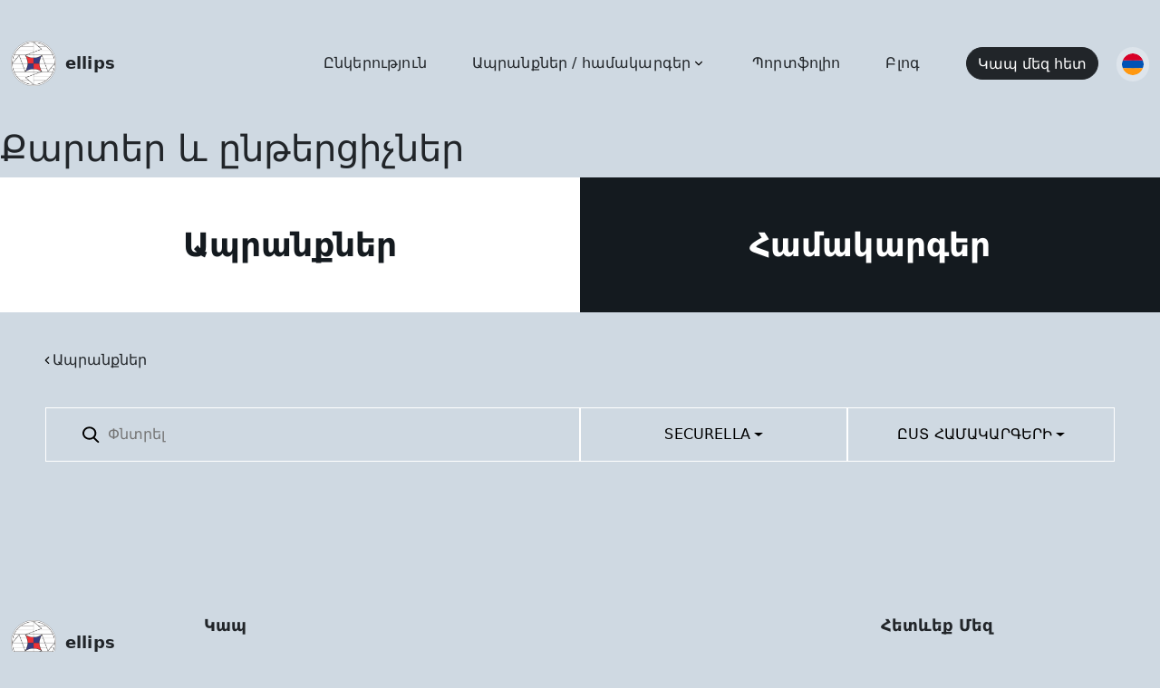

--- FILE ---
content_type: text/html; charset=UTF-8
request_url: http://www.sec.am/category/cards-and-readers?brand_id=3&system_id=0
body_size: 38018
content:
<!doctype html>
<html lang="en">
<head>
    <meta charset="UTF-8">
    <meta name="viewport"
          content="width=device-width, user-scalable=no, initial-scale=1.0, maximum-scale=1.0, minimum-scale=1.0">
    <meta http-equiv="X-UA-Compatible" content="ie=edge">
    <meta name="viewport" content="width=device-width, initial-scale=1">
    <title> Քարտեր և ընթերցիչներ </title>
    <link rel="stylesheet" href="http://www.sec.am/front/bootstrapCSS/bootstrap.css">
    <link rel="stylesheet" href="http://www.sec.am/front/css/fontawesome-free-5.15.2-web/css/all.min.css">
    <link rel="stylesheet" type="text/css" href="http://www.sec.am/front/slick-1.8.1/slick/slick.css"/>
    <link rel="stylesheet" type="text/css" href="http://www.sec.am/front/slick-1.8.1/slick/slick-theme.css"/>
    <link rel="stylesheet" href="http://www.sec.am/front/css/style.css">
    <link rel="shortcut icon" type="image/jpg" href="http://www.sec.am/front/icons/favicon.png"/>
    <script src="http://www.sec.am/front/js/jquery-3.5.1.min.js"></script>
    <script src="http://www.sec.am/front/js/popper.min.js"></script>
    <script type="text/javascript" src="http://www.sec.am/front/bootstrapJS/bootstrap.min.js"></script>
    <script src="https://cdnjs.cloudflare.com/ajax/libs/popper.js/1.14.7/umd/popper.min.js"
            integrity="sha384-UO2eT0CpHqdSJQ6hJty5KVphtPhzWj9WO1clHTMGa3JDZwrnQq4sF86dIHNDz0W1"
            crossorigin="anonymous"></script>
    <script type="text/javascript" src="http://www.sec.am/front/slick-1.8.1/slick/slick.min.js"></script>
    <script type="text/javascript" src="http://www.sec.am/front/slick-1.8.1/slick/slick.min.js"></script>
    <script src="http://www.sec.am/front/js/ddslick.js"></script>
    <script src="http://www.sec.am/front/js/script.js"></script>
    <script src="http://www.sec.am/front/js/pagination.js"></script>
    <script src="https://api-maps.yandex.ru/2.1/?apikey=1973b4f0-00a7-49c0-9e22-9baaee610410&lang=ru_RU"
            type="text/javascript">
    </script>
    </head>
<body>
<header class="d-flex justify-content-center w-100 align-items-center">
    <section class="d-flex flex-column align-items-center justify-content-center">
        <div class="row d-flex flex-row justify-content-between w-100 align-items-center">
            <a class="col navbar-brand d-flex align-items-center text-decoration-none text-dark logo"
               href="http://www.sec.am">
                <img src="http://www.sec.am/front/icons/logo.svg" width="30" height="30" class="d-inline-block align-top"
                     alt="">
                <span>ellips</span>
            </a>
            <div class="inline-menu d-flex col-xl-9 col-lg-10 justify-content-between">
                <nav class="d-flex align-items-center">
                    <a href="http://www.sec.am/company">Ընկերություն</a>
                    <a href="http://www.sec.am/categories" class="selectMenu">Ապրանքներ / համակարգեր                        <svg class="toggleArrow" width="8" height="6" viewBox="0 0 8 6" fill="none" xmlns="http://www.w3.org/2000/svg">
                            <path
                                d="M3.60396 5.11608L0.164193 1.6762C-0.0547314 1.45738 -0.0547314 1.10261 0.164193 0.883896C0.382921 0.665166 0.737679 0.665166 0.95639 0.883896L4.00006 3.92766L7.04362 0.883984C7.26244 0.665255 7.61716 0.665255 7.83589 0.883984C8.0547 1.10271 8.0547 1.45747 7.83589 1.67629L4.39607 5.11617C4.28665 5.22553 4.1434 5.28016 4.00008 5.28016C3.85668 5.28016 3.71332 5.22543 3.60396 5.11608Z"
                                fill="black"/>
                        </svg>
                    </a>
                    <a href="http://www.sec.am/portfolios">Պորտֆոլիո</a>
                    <a href="http://www.sec.am/blogs">Բլոգ</a>
                </nav>
                <div class="d-flex align-items-center">
                    <a href=http://www.sec.am/contact>
                        <button class="btn btn-dark">Կապ մեզ հետ</button>
                    </a>
                    <div class="selectLang">
                        <div>
                            <div data-id="hy" class="setLang hy  first "></div>
                            <div data-id="en" class="setLang en "></div>
                            <div data-id="ru" class="setLang ru "></div>
                        </div>
                    </div>
                </div>
            </div>
            <div class="toggleMenu d-none col-1 justify-content-center"></div>
        </div>
        <div class="subMenuWrapper">
            <div class="subMenu">
                <br>
                <div>
                    <a href="http://www.sec.am/categories" class="title">
                        <h5>Ապրանքներ</h5>
                        <div class="arrow">
                            <svg width="8" height="6" viewBox="0 0 8 6" fill="none" xmlns="http://www.w3.org/2000/svg">
                                <path d="M3.60396 5.11608L0.164193 1.6762C-0.0547314 1.45738 -0.0547314 1.10261 0.164193 0.883896C0.382921 0.665166 0.737679 0.665166 0.95639 0.883896L4.00006 3.92766L7.04362 0.883984C7.26244 0.665255 7.61716 0.665255 7.83589 0.883984C8.0547 1.10271 8.0547 1.45747 7.83589 1.67629L4.39607 5.11617C4.28665 5.22553 4.1434 5.28016 4.00008 5.28016C3.85668 5.28016 3.71332 5.22543 3.60396 5.11608Z" fill="black"/>
                            </svg>
                        </div>
                    </a>
                    <div class="row">
                        
                            <ul class="col-4">
                                                                                                            <li>
                                            <a href="http://www.sec.am/category/safes">Մետաղական պահարաններ</a>
                                        </li>
                                                                                                                                                                                                                                                                                        <li>
                                            <a href="http://www.sec.am/category/gates">Դարպասներ</a>
                                        </li>
                                                                                                                                                                                                                                                                                        <li>
                                            <a href="http://www.sec.am/category/traffic-lights">Լուսացույցեր</a>
                                        </li>
                                                                                                                                                                                                                                                                                        <li>
                                            <a href="http://www.sec.am/category/own-products">Սեփական արտադրանք</a>
                                        </li>
                                                                                                                                                                                                                                        </ul>
                            <ul class="col-4">
                                                                                                                                                                                <li>
                                            <a href="http://www.sec.am/category/alarm-systems">Ահազանգման համակարգեր</a>
                                        </li>
                                                                                                                                                                                                                                                                                        <li>
                                            <a href="http://www.sec.am/category/doors-and-windows">Դռներ և պատուհաններ</a>
                                        </li>
                                                                                                                                                                                                                                                                                        <li>
                                            <a href="http://www.sec.am/category/cards-and-readers">Քարտեր և ընթերցիչներ</a>
                                        </li>
                                                                                                                                                                                                                                                                                        <li>
                                            <a href="http://www.sec.am/category/access-control-systems">Մուտքի հսկման համակարգեր</a>
                                        </li>
                                                                                                                                                                    </ul>
                            <ul class="col-4">
                                                                                                                                                                                                                                                    <li>
                                            <a href="http://www.sec.am/category/video-surveillance-systems">Տեսահսկման համակարգեր</a>
                                        </li>
                                                                                                                                                                                                                                                                                        <li>
                                            <a href="http://www.sec.am/category/canopies">Ծածկեր</a>
                                        </li>
                                                                                                                                                                                                                                                                                        <li>
                                            <a href="http://www.sec.am/category/doorphones">Դոմոֆոններ</a>
                                        </li>
                                                                                                                                                                                                                                                                                        <li>
                                            <a href="http://www.sec.am/category/outdoor-fitness-equipments">Բացoթյա տեղադրման մարզասարքեր</a>
                                        </li>
                                                                                                </ul>


                        
                    </div>
                </div>
                <div>
                    <a href="http://www.sec.am/systems" class="title">
                        <h5>Համակարգեր</h5>
                        <div class="arrow">
                            <svg width="8" height="6" viewBox="0 0 8 6" fill="none" xmlns="http://www.w3.org/2000/svg">
                                <path d="M3.60396 5.11608L0.164193 1.6762C-0.0547314 1.45738 -0.0547314 1.10261 0.164193 0.883896C0.382921 0.665166 0.737679 0.665166 0.95639 0.883896L4.00006 3.92766L7.04362 0.883984C7.26244 0.665255 7.61716 0.665255 7.83589 0.883984C8.0547 1.10271 8.0547 1.45747 7.83589 1.67629L4.39607 5.11617C4.28665 5.22553 4.1434 5.28016 4.00008 5.28016C3.85668 5.28016 3.71332 5.22543 3.60396 5.11608Z" fill="black"/>
                            </svg>
                        </div>
                    </a>
                    <div class="row">
                                                    <ul class="col-4">
                                                                                                            <li>
                                            <a href="http://www.sec.am/system/alarm-systems">Ահազանգման համակարգեր</a>
                                        </li>
                                                                                                                                                                                                                                                                                        <li>
                                            <a href="http://www.sec.am/system/engineering-communications">Ինժեներական կոմունիկացիաներ</a>
                                        </li>
                                                                                                                                                                                                                                        </ul>
                            <ul class="col-4">
                                                                                                                                                                                <li>
                                            <a href="http://www.sec.am/system/video-surveillance-system">Տեսահսկման համակարգեր</a>
                                        </li>
                                                                                                                                                                                                                                                                                        <li>
                                            <a href="http://www.sec.am/system/metal-constructions-and-automation-systems">Մետաղական կոնստրուկցիաներ և ավտոմատացման համակարգեր</a>
                                        </li>
                                                                                                                                                                    </ul>
                            <ul class="col-4">
                                                                                                                                                                                                                                                    <li>
                                            <a href="http://www.sec.am/system/automated-systems-and-software-solutions">Ավտոմատացված համակարգեր և ծրագրային լուծումներ</a>
                                        </li>
                                                                                                                                                                                                                                                                                        <li>
                                            <a href="http://www.sec.am/system/own-production">Սեփական արտադրանք</a>
                                        </li>
                                                                                                </ul>

                                            </div>
                </div>
            </div>
        </div>
        <div class="responsiveMenu">
            <ul>
                <li><a href="http://www.sec.am/company">Ընկերություն</a></li>
                <li><a href="http://www.sec.am/categories">Ապրանքներ</a></li>
                <li><a href="http://www.sec.am/systems">Համակարգեր</a></li>
                <li><a href="http://www.sec.am/portfolios">Պորտֆոլիո</a></li>
                <li><a href="http://www.sec.am/blogs">Բլոգ</a></li>
            </ul>
            <div class="d-flex align-items-center">
                <button class="btn btn-dark"><a href="http://www.sec.am/contact">Կապ մեզ հետ</a></button>
                <div class="selectLang">
                    <div>
                        <div data-id="hy" class="setLang hy  first "></div>
                        <div data-id="en" class="setLang en "></div>
                        <div data-id="ru" class="setLang ru "></div>
                    </div>
                </div>
            </div>
        </div>
    </section>
</header>

    <main class="">
        <div class="pageTitle">
            <h1>Քարտեր և ընթերցիչներ</h1>
        </div>
        <div class="selectButtons">
    <button class="activeButton">
        <a href="http://www.sec.am/categories">Ապրանքներ</a>
    </button>
    <button>
        <a href="http://www.sec.am/systems">Համակարգեր</a>
    </button>
</div>
        <div class="productPageWrapper">
            <div class="lastNavigate">
                <a href="http://www.sec.am/categories">Ապրանքներ</a>
            </div>
            <div class="filter row">
                <form class="col-md-12 col-lg-6 col" action="">
                    <input type="hidden" name="system_id" value="0">
                    <input type="hidden" name="brand_id" value="3">
                    <div>
                        <label>
                            <input type="text" data-name="product" name="search" value="" class="searchInput"
                                   placeholder="Փնտրել">
                        </label>
                        <button class="searchButton btn-dark">Փնտրել</button>
                    </div>
                </form>
                <div class="nav-item dropdown col-md-6 col-lg-3">
                    <a class="nav-link dropdown-toggle brand-toggle" data-toggle="dropdown"
                       href="#">ԸՍՏ Բրենդի</a>
                    <ul class="dropdown-menu">
                                                                                    <li><a class="dropdown-item "
                                       href="http://www.sec.am/category/cards-and-readers?brand_id=2&amp;system_id=0">LILIN MERIT</a>
                                </li>
                                                            <li><a class="dropdown-item  activeDropdown "
                                       href="http://www.sec.am/category/cards-and-readers?brand_id=3&amp;system_id=0">Securella</a>
                                </li>
                                                            <li><a class="dropdown-item "
                                       href="http://www.sec.am/category/cards-and-readers?brand_id=4&amp;system_id=0">Catchview Electronics</a>
                                </li>
                                                            <li><a class="dropdown-item "
                                       href="http://www.sec.am/category/cards-and-readers?brand_id=6&amp;system_id=0">Ellips G.A.</a>
                                </li>
                                                            <li><a class="dropdown-item "
                                       href="http://www.sec.am/category/cards-and-readers?brand_id=7&amp;system_id=0">Orena</a>
                                </li>
                                                            <li><a class="dropdown-item "
                                       href="http://www.sec.am/category/cards-and-readers?brand_id=8&amp;system_id=0">Paradox</a>
                                </li>
                                                            <li><a class="dropdown-item "
                                       href="http://www.sec.am/category/cards-and-readers?brand_id=9&amp;system_id=0">Pyronix</a>
                                </li>
                                                            <li><a class="dropdown-item "
                                       href="http://www.sec.am/category/cards-and-readers?brand_id=10&amp;system_id=0">Roger</a>
                                </li>
                                                            <li><a class="dropdown-item "
                                       href="http://www.sec.am/category/cards-and-readers?brand_id=11&amp;system_id=0">PELCO</a>
                                </li>
                                                            <li><a class="dropdown-item "
                                       href="http://www.sec.am/category/cards-and-readers?brand_id=12&amp;system_id=0">Batag</a>
                                </li>
                                                            <li><a class="dropdown-item "
                                       href="http://www.sec.am/category/cards-and-readers?brand_id=13&amp;system_id=0">NICE</a>
                                </li>
                                                            <li><a class="dropdown-item "
                                       href="http://www.sec.am/category/cards-and-readers?brand_id=14&amp;system_id=0">Teltonika</a>
                                </li>
                                                            <li><a class="dropdown-item "
                                       href="http://www.sec.am/category/cards-and-readers?brand_id=15&amp;system_id=0">METAKOM</a>
                                </li>
                                                            <li><a class="dropdown-item "
                                       href="http://www.sec.am/category/cards-and-readers?brand_id=16&amp;system_id=0">ZKSoftware</a>
                                </li>
                                                            <li><a class="dropdown-item "
                                       href="http://www.sec.am/category/cards-and-readers?brand_id=17&amp;system_id=0">SAMSUNG</a>
                                </li>
                                                            <li><a class="dropdown-item "
                                       href="http://www.sec.am/category/cards-and-readers?brand_id=18&amp;system_id=0">Hikvision</a>
                                </li>
                                                            <li><a class="dropdown-item "
                                       href="http://www.sec.am/category/cards-and-readers?brand_id=19&amp;system_id=0">Fondvision Technology Developement Co. Ltd</a>
                                </li>
                                                            <li><a class="dropdown-item "
                                       href="http://www.sec.am/category/cards-and-readers?brand_id=20&amp;system_id=0">FAAC Russia LLC</a>
                                </li>
                                                            <li><a class="dropdown-item "
                                       href="http://www.sec.am/category/cards-and-readers?brand_id=21&amp;system_id=0">ADI International</a>
                                </li>
                                                            <li><a class="dropdown-item "
                                       href="http://www.sec.am/category/cards-and-readers?brand_id=22&amp;system_id=0">Ormistone LTD</a>
                                </li>
                                                            <li><a class="dropdown-item "
                                       href="http://www.sec.am/category/cards-and-readers?brand_id=23&amp;system_id=0">Sargent and Greenleaf</a>
                                </li>
                                                            <li><a class="dropdown-item "
                                       href="http://www.sec.am/category/cards-and-readers?brand_id=24&amp;system_id=0">NOBESO</a>
                                </li>
                                                            <li><a class="dropdown-item "
                                       href="http://www.sec.am/category/cards-and-readers?brand_id=25&amp;system_id=0">T.E.L.L</a>
                                </li>
                                                            <li><a class="dropdown-item "
                                       href="http://www.sec.am/category/cards-and-readers?brand_id=26&amp;system_id=0">SIMIKON</a>
                                </li>
                                                            <li><a class="dropdown-item "
                                       href="http://www.sec.am/category/cards-and-readers?brand_id=27&amp;system_id=0">RUBEZH</a>
                                </li>
                                                            <li><a class="dropdown-item "
                                       href="http://www.sec.am/category/cards-and-readers?brand_id=28&amp;system_id=0">ESSENTRA</a>
                                </li>
                                                            <li><a class="dropdown-item "
                                       href="http://www.sec.am/category/cards-and-readers?brand_id=29&amp;system_id=0">SpezVision</a>
                                </li>
                                                            <li><a class="dropdown-item "
                                       href="http://www.sec.am/category/cards-and-readers?brand_id=30&amp;system_id=0">SLINEX</a>
                                </li>
                                                            <li><a class="dropdown-item "
                                       href="http://www.sec.am/category/cards-and-readers?brand_id=31&amp;system_id=0">ПожТехника</a>
                                </li>
                                                            <li><a class="dropdown-item "
                                       href="http://www.sec.am/category/cards-and-readers?brand_id=32&amp;system_id=0">Genius</a>
                                </li>
                                                            <li><a class="dropdown-item "
                                       href="http://www.sec.am/category/cards-and-readers?brand_id=33&amp;system_id=0">Du-Pol Kft.</a>
                                </li>
                                                                        </ul>
                </div>
                <div class="nav-item dropdown col-md-6 col-lg-3">
                    <a class="nav-link dropdown-toggle system-toggle" data-toggle="dropdown"
                       href="#">ԸՍՏ ՀամակարգերԻ</a>
                    <ul class="dropdown-menu">
                                                                                    <li><a class="dropdown-item "
                                       href="http://www.sec.am/category/cards-and-readers?system_id=2&amp;brand_id=3">Ահազանգման համակարգեր</a>
                                </li>
                                                            <li><a class="dropdown-item "
                                       href="http://www.sec.am/category/cards-and-readers?system_id=3&amp;brand_id=3">Տեսահսկման համակարգեր</a>
                                </li>
                                                            <li><a class="dropdown-item "
                                       href="http://www.sec.am/category/cards-and-readers?system_id=4&amp;brand_id=3">Ավտոմատացված համակարգեր և ծրագրային լուծումներ</a>
                                </li>
                                                            <li><a class="dropdown-item "
                                       href="http://www.sec.am/category/cards-and-readers?system_id=5&amp;brand_id=3">Ինժեներական կոմունիկացիաներ</a>
                                </li>
                                                            <li><a class="dropdown-item "
                                       href="http://www.sec.am/category/cards-and-readers?system_id=6&amp;brand_id=3">Մետաղական կոնստրուկցիաներ և ավտոմատացման համակարգեր</a>
                                </li>
                                                            <li><a class="dropdown-item "
                                       href="http://www.sec.am/category/cards-and-readers?system_id=7&amp;brand_id=3">Սեփական արտադրանք</a>
                                </li>
                                                                        </ul>
                </div>
            </div>
            <div class="contentWrapper d-grid">
                                                                </div>
            
        </div>
    </main>

<footer>
    <div class="row">
        <div class="col-lg-2 col-md col footerLogo">
            <div>
                <a class="col navbar-brand d-flex align-items-center text-decoration-none text-dark logo"
                   href="http://www.sec.am">
                    <img src="http://www.sec.am/front/icons/logo.svg" width="30" height="30" class="d-inline-block align-top"
                         alt="">
                    <span>ellips</span>
                </a>
            </div>
        </div>
        <div class="col-lg-7 col-md col-12 contact <!--d-flex justify-content-center-->">
            <div>
                <h4>Կապ</h4>
                <div>
                    <ul>
                        <li>Երևան Նիկողայոս Տիգրանյան 27</li>
                        <li>(010) 23 01 07, (010) 23 01 08</li>
                        <li>office@sec.am</li>
                    </ul>
                    <ul>
                        <li>Գյումրի Հաղթանակի պողոտա 42/9</li>
                        <li>(096) 63 61 03</li>
                        <li>ellips.gyumri@sec.am</li>
                    </ul>
                </div>
            </div>
        </div>
        <div class="col-lg-3 col-md col follow">
            <h4>Հետևեք Մեզ</h4>
            <div class="social">
                <a target="_blank" href="https://www.facebook.com/www.sec.am">
                    <svg width="40" height="40" viewBox="0 0 40 40" fill="none" xmlns="http://www.w3.org/2000/svg">
                        <path class="hoverIcon" d="M40 20.0605C40 9.01367 31.0469 0.0605469 20 0.0605469C8.95312 0.0605469 0 9.01367 0 20.0605C0 31.1074 8.95312 40.0605 20 40.0605C20.1172 40.0605 20.2344 40.0605 20.3516 40.0527V24.4902H16.0547V19.4824H20.3516V15.7949C20.3516 11.5215 22.9609 9.19336 26.7734 9.19336C28.6016 9.19336 30.1719 9.32617 30.625 9.38867V13.8574H28C25.9297 13.8574 25.5234 14.8418 25.5234 16.2871V19.4746H30.4844L29.8359 24.4824H25.5234V39.2871C33.8828 36.8887 40 29.1934 40 20.0605Z" fill="#7A8086"/>
                    </svg>
                </a><a target="_blank" href="https://www.youtube.com/channel/UCFMpy6JYN7D_-Rzjkbp-Crg">
                    <svg width="40" height="40" viewBox="0 0 40 40" fill="none" xmlns="http://www.w3.org/2000/svg">
                        <path class="hoverIcon" d="M10.5068 21.537H12.0925V30.1193H13.5927V21.537H15.2078V20.1313H10.5068V21.537Z" fill="#7A8086"/>
                        <path class="hoverIcon" d="M23.1913 22.5856C22.6954 22.5856 22.2325 22.8565 21.7976 23.3926V20.1304H20.4492V30.1187H21.7976V29.3977C22.2489 29.9546 22.7113 30.2214 23.1913 30.2214C23.7278 30.2214 24.0887 29.9391 24.2688 29.385C24.3592 29.0695 24.4054 28.574 24.4054 27.8853V24.9218C24.4054 24.2171 24.3592 23.7253 24.2688 23.4261C24.0891 22.868 23.7274 22.5856 23.1913 22.5856ZM23.0563 27.9908C23.0563 28.6636 22.859 28.995 22.4695 28.995C22.2481 28.995 22.0226 28.889 21.7971 28.6632V24.1275C22.0226 23.9045 22.2481 23.7989 22.4695 23.7989C22.8586 23.7989 23.0563 24.1435 23.0563 24.8146V27.9908Z" fill="#7A8086"/>
                        <path class="hoverIcon" d="M17.9336 28.3638C17.6345 28.7866 17.3517 28.9948 17.0808 28.9948C16.9008 28.9948 16.7981 28.8889 16.7653 28.6793C16.753 28.636 16.753 28.4715 16.753 28.1556V22.6763H15.4043V28.5603C15.4043 29.0861 15.4497 29.4413 15.5234 29.6672C15.6588 30.0445 15.9584 30.2212 16.3921 30.2212C16.8885 30.2212 17.3975 29.9217 17.9336 29.3071V30.1189H19.2832V22.6763H17.9336V28.3638Z" fill="#7A8086"/>
                        <path class="hoverIcon" d="M19.0911 15.8014C19.5301 15.8014 19.7409 15.4532 19.7409 14.7575V11.5939C19.7409 10.8979 19.5301 10.5513 19.0911 10.5513C18.6516 10.5513 18.4404 10.8983 18.4404 11.5939V14.7575C18.4404 15.4536 18.6516 15.8014 19.0911 15.8014Z" fill="#7A8086"/>
                        <path class="hoverIcon" d="M20 0.0605469C8.95427 0.0605469 0 9.01482 0 20.0605C0 31.1063 8.95427 40.0605 20 40.0605C31.0457 40.0605 40 31.1063 40 20.0605C40 9.01482 31.0457 0.0605469 20 0.0605469ZM22.2245 9.41502H23.5834V14.9524C23.5834 15.272 23.5834 15.4377 23.5998 15.4823C23.6297 15.6935 23.7369 15.8015 23.9194 15.8015C24.1919 15.8015 24.478 15.5904 24.7804 15.1636V9.41502H26.143V16.9358H24.7804V16.1158C24.2377 16.7378 23.7205 17.0394 23.2233 17.0394C22.7847 17.0394 22.4818 16.8614 22.3452 16.4808C22.2699 16.2529 22.2245 15.8932 22.2245 15.3624V9.41502ZM17.0774 11.8674C17.0774 11.0633 17.2141 10.4757 17.5038 10.0955C17.8807 9.58116 18.4115 9.32418 19.0907 9.32418C19.7733 9.32418 20.3036 9.58116 20.6805 10.0955C20.9661 10.4753 21.1028 11.0633 21.1028 11.8674V14.5011C21.1028 15.3006 20.9661 15.8936 20.6805 16.2697C20.3036 16.7828 19.7733 17.0394 19.0907 17.0394C18.4115 17.0394 17.8807 16.7828 17.5038 16.2697C17.2141 15.8936 17.0774 15.3002 17.0774 14.5011V11.8674ZM13.433 6.84356L14.506 10.8067L15.5368 6.84356H17.0652L15.2471 12.8487V16.9363H13.7363V12.8487C13.5992 12.1244 13.2968 11.0633 12.8119 9.65564C12.4935 8.71896 12.1616 7.77942 11.8433 6.84356H13.433ZM30.7666 30.776C30.4933 31.9623 29.5231 32.838 28.3548 32.9686C25.5873 33.2775 22.7879 33.2792 19.9988 33.2775C17.2108 33.2792 14.4098 33.2775 11.6432 32.9686C10.4749 32.838 9.50425 31.9627 9.23171 30.776C8.84256 29.0864 8.84256 27.2413 8.84256 25.5014C8.84256 23.7614 8.84747 21.9167 9.23621 20.2267C9.50916 19.04 10.479 18.1643 11.6473 18.0342C14.4143 17.7252 17.2149 17.7236 20.0037 17.7252C22.7916 17.7236 25.5922 17.7252 28.3593 18.0342C29.5276 18.1647 30.4982 19.04 30.772 20.2267C31.1599 21.9167 31.1574 23.7614 31.1574 25.5014C31.1574 27.2413 31.1558 29.0864 30.7666 30.776Z" fill="#7A8086"/>
                        <path class="hoverIcon" d="M27.4868 22.5854C26.7969 22.5854 26.2612 22.8387 25.8717 23.3482C25.5856 23.7247 25.4551 24.3066 25.4551 25.1017V27.7087C25.4551 28.4997 25.6012 29.0857 25.8884 29.4585C26.2776 29.9667 26.8149 30.2208 27.5203 30.2208C28.2246 30.2208 28.7774 29.9545 29.1506 29.4139C29.3143 29.1749 29.4207 28.9044 29.4657 28.6057C29.4784 28.4707 29.4944 28.1715 29.4944 27.7365V27.5405H28.119C28.119 28.0807 28.1014 28.3806 28.0896 28.4539C28.0126 28.8144 27.8187 28.9945 27.4868 28.9945C27.0236 28.9945 26.7969 28.6507 26.7969 27.9624V26.6423H29.4944V25.1008C29.4944 24.3058 29.3597 23.7239 29.077 23.3474C28.7001 22.8392 28.1636 22.5854 27.4868 22.5854ZM28.1464 25.5203H26.7977V24.8316C26.7977 24.1433 27.024 23.7992 27.4745 23.7992C27.9206 23.7992 28.1464 24.1437 28.1464 24.8316V25.5203Z" fill="#7A8086"/>
                    </svg>

                </a><a target="_blank"
                       href="https://www.google.com/maps/place/ELLIPS+GA/@40.213124,44.521059,15z/data=!4m5!3m4!1s0x0:0xb57ecc12190ddc0f!8m2!3d40.213124!4d44.521059">
                    <svg width="40" height="40" viewBox="0 0 40 40" fill="none" xmlns="http://www.w3.org/2000/svg">
                        <path class="hoverIcon" d="M20.7592 13.8382C20.7592 11.0658 19.1064 6.75439 15.9199 6.75439C14.9182 6.75439 13.8448 7.25445 13.2286 8.02498C12.5746 8.8348 12.3848 9.87092 12.3848 10.8751C12.3848 13.4531 13.8816 17.7256 17.1872 17.7256C18.1468 17.7256 19.1809 17.2661 19.7988 16.6494C20.6823 15.761 20.7592 14.5318 20.7592 13.8382Z" fill="#7A8086"/>
                        <path class="hoverIcon" d="M18.6832 23.9638C18.3771 23.9253 18.1848 23.9253 17.801 23.9253C17.4544 23.9253 15.3793 24.001 13.7666 24.5436C12.922 24.8497 10.4639 25.7745 10.4639 28.5076C10.4639 31.2419 13.1147 33.2073 17.2248 33.2073C20.9138 33.2073 22.8735 31.4322 22.8735 29.0486C22.8731 27.0791 21.6054 26.0433 18.6832 23.9638Z" fill="#7A8086"/>
                        <path class="hoverIcon" d="M20 0.0605469C8.95427 0.0605469 0 9.01482 0 20.0605C0 31.1063 8.95427 40.0605 20 40.0605C31.0457 40.0605 40 31.1063 40 20.0605C40 9.01482 31.0457 0.0605469 20 0.0605469ZM15.3408 34.8206C9.769 34.8206 7.08133 32.1657 7.08133 29.3148C7.08133 27.9296 7.77166 25.9675 10.0387 24.6191C12.4194 23.1558 15.6485 22.9647 17.3782 22.8456C16.8385 22.1532 16.2259 21.422 16.2259 20.2287C16.2259 19.5752 16.4182 19.1898 16.6081 18.7274C16.185 18.7666 15.7643 18.8043 15.3796 18.8043C11.3088 18.8043 9.00379 15.7606 9.00379 12.7582C9.00379 10.9897 9.80951 9.02464 11.4611 7.60019C13.652 5.79067 16.6457 5.29963 18.722 5.29963H26.2916L23.7934 6.86934H21.4134C22.2965 7.60019 24.1379 9.14003 24.1379 12.0675C24.1379 14.9144 22.5264 16.2656 20.9138 17.5345C20.4133 18.0342 19.8367 18.5731 19.8367 19.4214C19.8367 20.2664 20.4137 20.728 20.8352 21.0774L22.2195 22.1528C23.9104 23.5765 25.4474 24.8859 25.4465 27.5449C25.4461 31.1652 21.9478 34.8206 15.3408 34.8206ZM31.9202 19.59V23.4627H30.019V19.59H26.1753V17.6679H30.019V13.8189H31.9202V17.6679H35.7823V19.59H31.9202Z" fill="#7A8086"/>
                    </svg>
                </a>
            </div>
        </div>
    </div>
</footer>
</body>
</html>


--- FILE ---
content_type: text/css
request_url: http://www.sec.am/front/css/style.css
body_size: 71111
content:
@font-face {
    font-family: 'Arial';
    src: url('../fonts/Arial-AMU-Regular-8891.ttf') format('ttf');
}

* {
    margin: 0;
    padding: 0;

}

:root {
    scrollbar-color: white !important;
    scrollbar-width: thin !important;
    font-family: "Arial", serif;
    --height: 200px;
}

body {
    -moz-font-family: 'Arial', serif;
}

a {
    color: unset;
    text-decoration: none;
}

a:focus{
    outline: none;
}

.slick-disabled{
    cursor: auto!important;
}

a:hover:not(.selectButtons a, .singleBlog a, .logo, .portfolio a, .blogsWrapper a, .subMenu .title,.product a, .system a), .subMenu li:hover {
    color: #7A8086 !important;
}

.blogsWrapper a:hover h3, .blogsWrapper a:hover h4, .blogWrapper a:hover h4, .product a:hover h6, .system a:hover h6, .archivePortfolio:hover h4, .portfolio a:hover h3 {
    text-decoration: underline;
    text-underline-position: under;
}

.blogsWrapper a:hover .navigateBtn, .blogsWrapper a:active .navigateBtn {
    background-color: #1E201D;
}

.product a:hover, .system a:hover, .singleBlog a, .blogsWrapper a:hover, .subMenu .title:hover {
    color: black;
}

.subMenu .title:hover .arrow, .blog:hover .navigateBtn, .blog:active .navigateBtn {
    background-color: black;
}

.subMenu .title:hover path {
    fill: white
}

.archivePortfolio:hover .navigateBtn, .archivePortfolio:active .navigateBtn {
    background-color: white;
}

.archivePortfolio:hover .navigateBtn:before, .archivePortfolio:active .navigateBtn:before {
    content: url("../icons/blackArrow.svg");
}

.blog:hover .navigateBtn:before, .blog:active .navigateBtn:before {
    content: url("../icons/whiteArrow.svg");
}

.transform {
    transform: rotate(180deg);
}

.selectMenu {
    height: 140px;
    display: flex;
    align-items: center;
}

.selectMenu:hover path {
    fill: #7A8086;
}

.selectMenu .toggleArrow {
    margin: 0 5px;
}

.portfolioModalSlide {
    padding-left: 0;
}

button {
    cursor: pointer;
    outline: none;
}

button:focus {
    outline: none !important;
}

body {
    background: #CFD9E2;
}

section:not(.loginPage section, header section, .modalWrapper) {
    max-width: 1440px;
    width: 100%;
    margin: auto;
}

.slider {
    display: flex;
    align-items: center;
    max-width: 1440px;
    justify-content: flex-end;
}

.imagesSlide {
    width: 740px;
}

.imagesSmallSlide {
    width: 410px;
    overflow: hidden;
}

.imagesSmallSlide:before {
    content: '';
    height: 100%;
    width: 70px;
    background-color: #CFD9E2;
    position: absolute;
    z-index: 1;
}

.imagesSmallSlide > div {
    width: 740px !important;
    height: 580px;
}

header:not(.loginPage header) {
    height: 140px
}

.subMenuWrapper {
    display: none;
}

header > section > div:not(.subMenuWrapper, .responsiveMenu) {
    padding: 0 20px;
    max-width: 1440px;
    z-index: 20;
}

header span, .footerLogo span {
    font-weight: bold;
    font-size: 18px;
    line-height: 20px;
    letter-spacing: .15px;
}

footer h4 {
    font-weight: bold;
}

footer ul {
    padding-left: 0;
}

nav > a {
    margin: 0 25px;
    font-size: 16px;
    line-height: 20px;
    letter-spacing: .15px;
    cursor: pointer;
}

header button {
    height: 36px;
    border-radius: 20px !important;
    border: none;
    color: white;
    font-size: 16px;
    margin: 12px 0;
}

.navbar-brand > img {
    margin-right: 10px;
    height: 50px;
    width: 50px;
}

.selectLang {
    height: 36px;
    margin-left: 20px;
}

.toggleMenu {
    cursor: pointer;
    height: 50px;
    width: 50px;
    border-radius: 50%;
    background-color: black;
    background-image: url("../icons/menuOpen.svg");
    background-position: center;
    background-repeat: no-repeat;
    transition: .2s;
}

.toggleMenu.open {
    background-image: url("../icons/menuClose.svg");
}

.selectLang > div {
    display: flex;
    flex-direction: column;
    border-radius: 18px;
    background: #DDE4EB;
    position: relative;
    transition: height .6s;
    height: 38px;
    animation-duration: .6s;
    overflow: hidden;
    z-index: 0;
}

.selectClass {
    animation-name: sel;
    animation-duration: .4s;
    animation-fill-mode: forwards;
}

@keyframes sel {
    from {
        height: 36px;
    }
    to {
        height: 116px;
    }
}

.selectLang > div > div {
    height: 24px;
    width: 24px;
    outline: none;
    margin: 7px 6px;
    border-radius: 50%;
    -webkit-appearance: none;
    -moz-appearance: none;
    cursor: pointer;
    opacity: 0;
}

.first {
    z-index: 10 !important;
    position: absolute;
    top: 0;
    opacity: 1 !important;
}

.last {
    z-index: -1 !important;
}

.openSelect {
    position: relative !important;
    opacity: 1 !important;
}

.lastNavigate {
    padding: 40px 0;
}

.lastNavigate a:before {
    content: url("../icons/arrowSeeMore.svg");
    display: inline-block;
    cursor: pointer;
    transform: rotate(90deg);
}

.responsiveMenu button a {
    color: #FFFFFF;
}

.selectLang .hy {
    background-image: url("../icons/arm.svg");
    z-index: 10;
}

.selectLang .en {
    z-index: 5;
    background-image: url("../icons/uk.svg");
}

.selectLang .ru {
    background-image: url("../icons/ru.svg");
}

main.homePage {
    padding-top: 15px;
    justify-content: center;
    align-items: center;
}

h1:not(.page_404 h1) {
    text-transform: uppercase;
    font-weight: bold;
    padding: 0 50px 55px 50px;
    font-size: 40px;
    line-height: 70px;
    text-align: center;
    letter-spacing: .15px;
    color: #FFFFFF;
    text-shadow: 0 5px 5px rgba(0, 0, 0, 0.05);
}

.contactInfo {
    width: 100%;
    margin: 0;
}

.imagesSlide img, .imagesSlide video, .imagesSmallSlide img, .imagesSmallSlide video {
    width: 100%;
    height: 100%;
    object-fit: cover;
}

.slick-slide {
    outline: none !important;
}

.imagesSlide .slick-slide, .heroSlider, .imagesSmallSlide .slick-slide {
    height: 540px !important;
}

.imagesSmallSlide .slick-slide {
    width: 740px !important;
}

.imagesSlide .slick-slide {
    width: 740px !important;
}


.wrap {
    padding: 0 10px;
    align-items: center;
    height: 100%;
    z-index: 9;
    width: 100%;
    position: relative;
    display: flex;
    left: 0;
    top: 0;
}

.bigSlide {
    display: flex;
    color: white;
    position: absolute;
    align-items: flex-start;
    top: 300px;
    z-index: 11;
    height: 540px;
    width: 100%;
}

.bigSlide .slick-slide {
    padding-right: 100px;
}

.bigSlide > * {
    font-size: 48px;
    line-height: 60px;
    text-shadow: 0 5px 10px rgba(0, 0, 0, 0.2);
    max-width: 750px;
}

.bigSlide > * {
    right: 600px;
    position: absolute;
    width: 740px;
}

.dots {
    width: 100%;
    top: 0;
    display: flex;
    justify-content: center;
    align-items: center;
    z-index: 10;
}

.imagesSlide .slick-arrow, .systemsSlide .slick-arrow, .prev, .next, .productSlide .slick-arrow {
    height: 50px !important;
    width: 50px !important;
    border: 1px solid #7A8086 !important;
    border-radius: 50%;
    display: flex;
    cursor: pointer;
    align-items: center;
    justify-content: center;
}
.imagesSlide .slick-arrow, .prev, .next{
    z-index: 200;
}

header section {
    top: 0;
    max-width: 100%;
    background-color: #cfd9e2;
    width: 100%;
}

@keyframes sectionOpacity {
    from {
        opacity: 0;
    }
    to {
        opacity: 1;
    }
}

.grab {
    cursor: grab;
}

.services {
    width: 95%;
    margin: auto;
}

.services .slick-track {
    display: flex;
}

section.whiteBackground {
    position: absolute;
    z-index: 100;
}

.nav-down {
    animation-name: sectionOpacity;
    animation-duration: .5s;
    height: 140px;
    z-index: 1000;
    width: 100%;
    position: fixed !important;
    background-color: #cfd9e2;
}

section.whiteBackground {
    animation: none;
    transition: none;
}

.nav-up {
    top: -150px;
}

input:focus::placeholder {
    color: transparent;
}

.prev {
    margin-right: 10px;
}

.next {
    transition: 1s;
    margin-left: -70px;
}

.next:hover, .prev:hover, .services .slick-next, .services .slick-prev, .licenses .slick-next, .licenses .slick-prev {
    border: 1px solid #858B91 !important;
    height: 50px;
    width: 50px;
    z-index: 10;
    border-radius: 50%;
}

.next:before, .prev:before {
    transition: 2s;
}

.prev:hover:before, .services .slick-prev:before, .licenses .slick-prev:before {
    content: url("../icons/hoverSlideArrow.svg");
}

.next:hover:before, .services .slick-next:before, .licenses .slick-next:before {
    content: url("../icons/hoverNextArrow.svg");
}

.imagesSlide .slick-prev {
    transition-duration: .9s;
    left: -60px !important;
}

.imagesSlide .slick-next {
    right: -60px !important;
}

.ourExperienceNumbers > div > div:first-child {
    margin-top: 50px;
    font-weight: bold;
    font-size: 96px;
    line-height: 70px;
    letter-spacing: 1px;
    text-shadow: 0 4px 4px rgba(0, 0, 0, 0.1);
    border-bottom: 1px solid;
    padding-bottom: 30px;
}

.ourExperienceNumbers > div > div:last-child {
    font-weight: bold;
    margin-top: 25px;
    font-size: 18px;
    letter-spacing: 0.15px;
}

.imagesSlide .slick-arrow:before .prev:before, .next:before {
    line-height: inherit !important;
}

.about {
    padding: 0 40px 120px;
}

.homePage .about {
    margin-top: 120px;
}

.about img {
    object-fit: contain;
    position: absolute;
}

.circles {
    position: relative;
    width: 400px;
}

.ourExperienceParagraph {
    max-width: 880px;
    font-weight: bold;
    font-size: 20px;
    line-height: 40px;
    letter-spacing: 1px;
}

.about ul {
    display: flex;
    flex-wrap: wrap;
    max-width: 925px;
    justify-content: space-between;
}

.about li {
    list-style: none;
    max-width: 410px;
    width: 44%;
}

.about li:nth-child(odd) {
    margin-right: 60px;
}

.homePage .about span {
    display: none;
}

.about span, .ourPartners {
    font-weight: bold;
}

.homePage .about h2 {
    margin-top: 70px;
}

.about ul p {
    padding: 20px 0 10px 0;
    font-weight: bold;
    font-size: 18px;
    line-height: 23px;
    letter-spacing: 1px;
}

.darkSection {
    background: #141A1F;
    padding: 120px 0 120px;
}

.circle {
    height: 30px;
    width: 30px;
}

.serviceWrapper {
    /*width: 340px !important;*/
}

.services > div:first-child {
    padding-left: 90px;
}

.portfolioSmallImages h3 {
    font-size: 24px;
    margin: 30px 0 20px;
}

.portfolioSmallImages > div {
    cursor: pointer;
}

.companiesTitle, .darkSection > h3 {
    margin-bottom: 90px;
    line-height: 32px;
}

.companiesTitle {
    color: #FFFFFF;
    font-size: 36px;
    font-weight: bold;
    text-align: center;
}

.darkSection .wrapper {
    margin: auto;
}

.darkSection h3 {
    font-size: 36px;
    font-weight: bold;
    text-align: center;
    letter-spacing: .15px;
    color: #FFFFFF;
}

.portfolioPage ~ .darkSection h3 {
    margin-bottom: 60px;
}

.fa {
    margin-left: -12px;
    margin-right: 8px;
}

.portfolioPage ~ .darkSection {
    padding: 120px 110px;
}

.description {
    padding-left: 0;
}

.servicesSlideDescription {
    /*max-width: 340px;*/
    color: #7A8086;
    padding-top: 25px;
    border-top: 1px solid #CFD9E2;
}

.servicesTitleWrapper {
    display: flex;
    height: 90px;
    align-items: center;
}

.servicesTitle {
    margin-left: 20px;
    max-width: 270px;
    font-weight: bold;
    font-size: 18px;
    line-height: 26px;
    letter-spacing: .15px;
    color: #FFFFFF;
}

.serviceWrapper {
    margin: 0 50px;
}

.moreServices {
    margin-top: 120px;
    padding: 0 40px;
}

.servicesDescription {
    max-width: 370px;
    font-size: 18px;
    line-height: 23px;
    letter-spacing: .15px;
    color: #FFFFFF;
    margin-right: 50px;
    align-items: center;
    display: flex;
}

.moreServices.row {
    max-width: 1440px;
    width: 100%;
    margin: 120px auto 0;
}

.moreService {
    width: 250px !important;
    height: 250px;
    background: transparent;
    border: 3px solid #B5D5F1;
    box-shadow: 0 0 10px rgba(181, 213, 241, 0.4);
    font-size: 16px;
    line-height: 32px;
    text-align: center;
    letter-spacing: .15px;
    color: #FFFFFF;
    padding: 0 10px;
    transition: .1s;
    margin: 0 17px;
}

.homePage .companies {
    padding: 120px 0;
}

.company {
    display: flex;
}

.companyName {
    font-size: 16px;
    line-height: 32px;
    text-align: center;
    letter-spacing: .15px;
    color: #FFFFFF;
}

.companySlideWrapper {
    margin: 0 20px;
}

.companyCircle {
    padding: 50px;
    height: 270px;
    width: 270px !important;
    border-radius: 50%;
    background-color: #FFFFFF;
}

.companyCircle img {
    width: 100%;
    height: 100%;
    object-fit: contain;
}

.portfolioBigImgContainer {
    height: 600px;
}

.portfolioBigImgContainer > * {
    height: 100%;
    width: 100%;
    object-fit: cover;
}

.portfolioBigImg > img {
    max-width: 1220px;
    width: 100%;
    height: 600px;
}

.portfolioBigImg > div, .portfolioSmallImages > div {
    margin-bottom: 60px;
    padding: 0;
}

.homePage > section:first-of-type > .container {
    max-width: unset;
    overflow: hidden;
}

.portfolio {
    width: 100%;
    display: flex;
    flex-direction: column;
}

.portfolio > div {
    width: 100%;
    max-width: 1220px;
    margin: auto;
}

.portfolio h3 {
    text-align: left;
    font-weight: bold;
    width: fit-content;
    margin: 40px 0 20px;
}

.portfolioBigImg h3 {
    margin: 50px 0 20px;
}

.portfolioSmallImages {
    display: flex;
    flex-wrap: wrap;
    margin: 60px 0 120px 0;
}

.portfolioContainer {
    height: 400px;
}

.portfolioContainer > * {
    width: 100%;
    height: 100%;
    object-fit: cover;
}

.portfolioSmallImages > div:nth-child(odd) {
    padding-right: 20px;
}

.portfolioSmallImages > div:nth-child(even) {
    padding-left: 20px;
}

.portfolioSmallText {
    font-size: 16px;
    font-style: normal;
    font-weight: normal;
    letter-spacing: .15px;
    line-height: 30px;
}


.see_more_portfolios {
    margin: auto;
    border: none;
}

.portfolio a {
    margin: auto;
}

.homePage .portfolio .button {
    color: black;
    background-color: #FFFFFF;
    cursor: pointer;
    border: none;
}

.homePage .portfolio .button:hover, .homePage .blogs button:hover, .see_more_portfolios:hover, .contactPage button:hover {
    background-color: black;
    transition: .2s;
    color: #FFFFFF;
}

.button {
    width: 180px;
    height: 60px;
    border-radius: 30px;
    outline: none;
    letter-spacing: .15px;
    line-height: 20px;
}

.products {
    padding: 120px 0;
}

.products h3, .blogs h3 {
    font-size: 36px;
    line-height: 32px;
    letter-spacing: .15px;
    text-align: center;
}

.products .row > * {
    max-width: fit-content;
    padding: 0;
}

.systemImgContainer, .productsPage .product > a > div:first-child {
    /*width: 220px;*/
    height: 180px;
    background: #FFFFFF;
    box-shadow: 0 0 10px rgba(0, 0, 0, 0.05);
}

.system > a > div:nth-child(2) > * {
    font-weight: bold;
    font-size: 14px;
    width: fit-content;
    line-height: 20px;
    text-align: center;
    letter-spacing: .15px;
    margin: 20px auto 30px;
}

.product img, .product video {
    width: 100%;
    height: 100%;
    object-fit: cover;
}

.system > a > div:last-child, .product > a > div:last-child {
    max-width: 200px;
}

.product p {
    font-size: 16px;
    font-weight: bold;
}

.showMap {
    margin: 15px 0 20px;
    cursor: pointer;
    color: #FFFFFF;
    font-size: 13px;
}

.product h6 {
    padding-bottom: 5px;
    font-weight: 400;
    width: fit-content;
    font-size: 14px;
    margin: 20px 0 10px;
}

.companyPage {
    background-color: #CFD9E2;
}

.companyPage .about > div:nth-child(2) {
    margin-top: 10px;
}

.companyPage .about .ourExperienceParagraph {
    display: none;
}

.companyPage .about {
    padding: 120px 110px;
}

.companyPage .about h2 {
    margin-top: 80px;
}

.products button {
    background: #000000;
    color: #FFFFFF;
    margin-top: 60px;
}

.blogsWrapper {
    padding: 0 7%;
}

.homePage .blogs {
    padding: 120px 0;
}

.blogs > div {
    max-width: 1440px;
}

.blogsWrapper {
    display: flex;
    justify-content: center;
}

.blog {
    position: relative;
    padding: 50px 0;
    border-bottom: 1px solid #7A8086;
}

.blog span {
    position: absolute;
    right: 0;
}

.archivePortfolio {
    padding: 50px 0;

}

.archive > a:not(:last-child) > .archivePortfolio {
    border-bottom: 1px solid #FFFFFF;
}

.archivePortfolio * {
    color: #FFFFFF;
}

.navigateBtn {
    height: 50px;
    width: 50px;
    transition: .2s;
    border: 1px solid #7A8086;
    border-radius: 50%;
    display: flex;
    align-items: center;
    justify-content: center;
}

button:focus {
    border: none;
    box-shadow: none !important;
}

.archivePortfolio span {
    position: relative;
    border: 1px solid #FFFFFF;
}

.archivePortfolio .navigateBtn:before {
    content: url("../icons/whiteArrow.svg");
    position: absolute;
    background-position: center;
    background-repeat: no-repeat;
    height: 19px;
}


.blog .navigateBtn:before {
    content: url("../icons/blackArrow.svg");
    position: absolute;
    background-position: center;
    background-repeat: no-repeat;
    height: 19px;
}

.blog > div:first-of-type {
    display: flex;
    align-items: center;
}

.portfolio a {
    color: black;
}

.blog h4 {
    width: fit-content;
    font-weight: bold;
    max-width: 520px;
    font-size: 24px;
    margin-bottom: 30px;
    line-height: 35px;
}

.archivePortfolio h4 {
    max-width: 520px;
    font-size: 24px;
    line-height: 35px;
}

.blogs > .wrapper, .blogsWrapper > .wrapper, .blogWrapper > .wrapper {
    display: flex;
    flex-direction: column;
    width: 100%;
}

.blogs button, .blogsWrapper button:not('.slick-arrow') {
    color: black;
    background-color: #CFD9E2;
    margin-top: 50px;
    border: #CFD9E2;
}

.imgVideoWrapper ~ div {
    height: fit-content;
    align-items: center;
}

.imgVideoWrapper ~ div > div {
    width: 100%;
    max-width: 90%;
    height: fit-content;
}

.blog .imgVideoWrapper > * {
    width: 470px;
    height: 250px;
    object-fit: cover;
    margin-right: 70px;
}

.archivePortfolio .imgVideoWrapper > * {
    width: 200px;
    height: 150px;
    margin-right: 40px;
    object-fit: cover;
}

/*    footer    */
footer:not(.loginPage footer) {
    border-top: 1px solid #7A8086;
    background-color: #FFFFFF;
    padding: 120px 130px;
}

footer > div {
    max-width: 1440px;
    margin: auto !important;
    display: flex;
    justify-content: space-between;
}

.blog p {
    color: #7A8086;;
}

.contact > div > div {
    display: flex;
}

.contact li {
    list-style: none;
    color: #7A8086;
    line-height: 25px;
}

.contact li:first-of-type {
    margin-right: 40px;
}

footer h4 {
    font-size: 18px;
    margin-bottom: 30px;
}

.footerLogo > div {
    display: flex;
    align-items: center;
}

.social {
    display: flex;
}

.social div {
    cursor: pointer;
    height: 40px;
    width: 40px;
}

.social > a:hover .hoverIcon {
    fill: #A2A6AA;
}

.social > a:nth-child(2) {
    margin: 0 20px;
}

.licenses {
    width: 88%;
    max-width: 1220px;
    margin: auto;
    display: flex;
    flex-wrap: nowrap;
}

.licenses .slick-track {
    display: flex;
}

.licensesWrapper {
    padding-bottom: 120px;
    background-color: white;
}
.licenses .slick-next{
    right: -55px;
}
.licenses .slick-prev{
    left: -55px;
}

    /*   products  */
main:not(.homePage, .companyPage, .loginPage main) {
    background-color: #FFFFFF;
}

.background {
    background-color: white;
    width: 100%
}

.homePage .portfolioSmallText {
    color: #FFFFFF;
}

.pageTitle {
    background: #CFD9E2;
    width: 100%;
}

h1:not(.homePageTitle, .page_404 h1) {
    font-size: 48px;
    margin: auto;
    max-width: 1440px;
    color: black;
    padding: 80px 110px 120px;
    background: #CFD9E2;
}

.messageContainer {
    padding: 50px 0 90px;
    background: #CFD9E2;
}

.page_404 h1 {
    color: black;
    font-size: 20px;
    text-align: center;
    line-height: 31px;
    max-width: 400px;
    font-weight: bold;
    margin-bottom: 30px;
}

.icon_404 img {
    padding: 75px 0;
    margin: auto;
}

.page_404 button {
    height: 36px;
    border: none;
}

.selectButtons {
    display: flex;
}

.selectButtons > button {
    width: 50%;
    outline: none;
    color: #FFFFFF;
    height: 150px;
    background: #141A1F;
    font-size: 36px;
    line-height: 70px;
    letter-spacing: .15px;
    font-weight: bold;
    border: none;
    border-bottom: 1px solid #CFD9E2;
    position: relative;
    display: flex;
    justify-content: center;
    align-items: center;
    transition: 0.3s;
    transition-timing-function: ease;
}

.selectButtons > button:after {
    content: "";
    position: absolute;
    bottom: 0;
    left: 0;
    width: 100%;
    height: 0;
    z-index: -1;
    -webkit-transition: 0.3s;
    transition: 0.3s;
}

.activeButton {
    color: #141A1F !important;
    background: #FFFFFF !important;
}

.selectButtons > button:not(.activeButton):after {
    background: #7A8086 !important;
}

.selectButtons > button:not(.activeButton):hover {
    transform: translateY(0px);
}

.selectButtons > button:not(.activeButton):hover a {
    color: white;
}

.selectButtons:not(.activeButton) > button:hover::after {
    height: 100%;
}

.selectButtons a {
    width: 100%;
    height: 100%;
    position: absolute;
    display: flex;
    align-items: center;
    justify-content: center;
}

.activeButton a:hover {
    color: #141A1F;
}

.dropdown-item.active, .dropdown-item:active {
    background-color: white;
}

.filter {
    display: flex;
    max-width: 1440px;
    width: 100%;
    margin: auto;
    padding: 50px 110px
}

button, button:focus {
    outline: none;
}

.filter > form > div {
    display: flex;
    justify-content: space-between;
    width: 100%;
}

.filter > form, .filter > div {
    position: relative;
    height: 60px;
    background: #CFD9E2;
    border: 1px solid white;
    line-height: 24px;
    letter-spacing: .15px;
    color: #000000;
    display: flex;
    justify-content: center;
    align-items: center;
}

.filter .nav-link {
    text-transform: uppercase;
}

.dropdown-item {
    white-space: normal;
}

.searchButton {
    width: 86px;
    height: 36px;
    border-radius: 30px;
    border: none;
    font-size: 14px;
    margin: 0;
    opacity: 0;
    transition: .2s;
}

.filter > form > div img {
    margin-left: 10px;
}

.filter > form, .filter > div {
    justify-content: end;
    padding-left: 40px;
}

.filter > form input {
    outline: none;
    width: 100%;
    height: 24px;
    background-color: transparent;
    border: none;
}

.companyPage section {
    width: 100%;
    background-color: #cfd9e2;
    max-width: unset;
}

.filter label {
    display: flex;
    width: 100%;
    align-items: center;
}

.filter > form > div > label:before {
    content: url("../icons/search.svg");
    height: 18px;
    width: 18px;
    margin-right: 10px;
}

.filter > div {
    padding: 0;
}

.productsWrapper .product > a > div:first-child {
    box-shadow: 0 0 10px #CFD9E2;
}

.systemImgContainer {
    box-shadow: 0 0 10px #CFD9E2;
}

.systemImgContainer > * {
    height: 100%;
    width: 100%;
    object-fit: contain;
}

.moreProducts .productsWrapper {
    margin-top: 60px;
}

.moreProducts .product a > div:first-child, .moreSystems .product a > div:first-child {
    /*width: 300px;*/
    height: 200px;
    background: #FFFFFF;
    box-shadow: 0 0 10px rgba(0, 0, 0, 0.05);
}

.moreSystems .systemsSlide {
    display: flex;
    align-items: center;
    justify-content: center;
}

.product div:first-child {
    background-color: #FFFFFF;
}

/*    systems   */
.systemsWrapper, .productsWrapper, .filter~.contentWrapper {
    grid-gap: 15px;
    grid-template-columns: repeat(auto-fill, minmax(14%, 1fr));
    max-width: 1440px;
    margin: auto;
}

/*.contentWrapper {*/
/*    column-gap: 100px;*/
/*    grid-template-columns: repeat(auto-fill, minmax(250px, 1fr));*/
/*}*/

.moreProducts > div {
    margin-top: 60px;
}

.productsWrapper, .productPageWrapper {
    padding: 0 110px 120px;
}

.productPageWrapper {
    max-width: 1440px;
    margin: auto;
}

.systemsWrapper {
    padding: 90px 110px 120px;
}

.systemContent {
    max-width: 1440px;
    margin: auto;
    justify-content: space-between;
    padding: 60px 110px;
}

.systemsWrapper .wrapper {
    width: 100%;
}

.systemsWrapper .slick-next {
    left: 283px;
    top: 325px;
    z-index: 100;
    height: fit-content;
}

.singleProduct {
    display: flex;
}

.singleProduct .slick-dots {
    font-weight: bold;
    pointer-events: none;
    bottom: -13px;
    font-size: 16px;
}

.slick-prev:before, .slick-next:before, .systemsSlide .slick-next:before, .productSlide .slick-next:before {
    height: fit-content;
    font-size: unset;
}

.systemsSlide .slick-next, .productSlide .slick-next {
    right: -50px;
}

.systemsSlide .slick-prev, .productSlide .slick-prev {
    left: -50px;
}

.imagesSlide .slick-prev:before, .singleProduct .slick-prev:before,
.sliderPortfolio .slick-prev:before, .systemsSlide .slick-prev:before, .productSlide .slick-prev:before,
.sliderPortfolio .slick-next:before, .sliderBlog .slick-prev:before,
.sliderBlog .slick-next:before, .prev:before {
    content: url("../icons/slideArrow.svg");
    font-size: unset;
    opacity: 1;
}

.subMenu {
    padding: 0 90px 100px;
    width: 100%;
    background: white;
    height: auto;
    left: 0;
    display: flex;
}

.whiteBackground {
    height: auto;
    background-color: #FFFFFF;
}

.whiteBackground section > .row {
    background-color: #FFFFFF;
}

.subMenu:before {
    content: "";
    left: 20px;
    margin: auto;
    position: absolute;
    height: 1px;
    width: 97%;
    background-color: rgba(122, 128, 134, 1);
}

.subMenu > div:first-of-type {
    margin-right: 80px;
}

.subMenu > div {
    width: 50%;
}

.subMenu > div > div {
    display: flex;
    margin: auto;
}

.subMenu ul {
    padding-left: 0;
    padding-right: 30px;
}

.subMenu h5 {
    font-size: 16px;
    line-height: 25px;
    font-weight: bold;
    letter-spacing: 0.15px;
    padding: 20px 0;
    margin-bottom: 0;
    margin-right: 10px;
}

.title {
    color: black;
    display: flex;
    border-bottom: 1px solid rgba(122, 128, 134, 1);
    margin-bottom: 15px;
    align-items: center;
}

.subMenu li {
    cursor: pointer;
    width: 180px;
    font-size: 14px;
    line-height: 20px;
    letter-spacing: 0.15px;
    list-style: none;
    margin-bottom: 10px;
}

.arrow {
    height: 30px;
    width: 30px;
    transform: rotate(270deg);
    background-color: #CFD9E2;
    display: flex;
    align-items: center;
    justify-content: center;
    border-radius: 50%;
}

.inline-menu, .subMenu {
    z-index: 15;
}

.systemsSlide .slick-next:before, .productSlide .slick-next:before, .next:before, .imagesSlide .slick-next:before, .singleProduct .slick-next:before {
    content: url("../icons/nextArrow.svg");
}

.moreServices .slick-next:before, .moreServices .slick-prev:before {
    content: url("../icons/nextWhite.svg");
}

.moreServices .slick-prev {
    transform: rotate(180deg);
}

.systemsWrapper .slick-prev {
    left: 0;
    z-index: 100;
    height: fit-content;
    top: 325px;
}

.ourExperienceParagraph {
    font-weight: bold;
}

.systemsWrapper .wrapper {
    margin: auto;
    justify-content: center;
    display: flex;
    max-width: 1440px;
}


/*    company    */
.aboutCompany {
    padding: 90px 110px 0 110px;
}

/*.aboutCompany p:first-child {*/
/*    font-size: 36px;*/
/*    line-height: 70px;*/
/*    letter-spacing: 1px;*/
/*    font-weight: bold;*/
/*    margin-bottom: 90px;*/
/*}*/

.aboutCompany div:nth-child(2) {
    border-top: 1px solid #7A8086;
    border-bottom: 1px solid #7A8086;
    padding: 20px 0 110px;
}

.aboutCompany p:first-child {
    max-width: 74%;
    font-size: 24px;
    line-height: 35px;
    letter-spacing: 0.15px;
    margin: 0 auto 50px;
    text-align: center;
    font-weight: bold;
}

.aboutCompany span:first-child {
    margin-right: 50px;
}

.aboutCompany span, .ourExperience span, .licensesTitle {
    font-size: 20px;
    line-height: 31px;
    letter-spacing: 0.15px;
    color: #7A8086;
    font-weight: bold;
}

.licensesTitle {
    padding: 20px 110px 50px 110px;
    max-width: 1440px;
    margin: auto;
}

.licensesSlideWrapper:first-of-type {
    /*margin-left: 110px;*/
}

.licensesSlideWrapper {
    /*max-width: 210px;*/
    /*width: 100% !important;*/
    margin: 0 50px 0 0;
}

.licensesSlideWrapper div:first-child {
    font-size: 36px;
    line-height: 40px;
    letter-spacing: .15px;
    color: #7A8086;
}

.licensesSlideWrapper div:last-child {
    font-size: 16px;
    line-height: 35px;
    letter-spacing: .15px;
    color: #7A8086;
}

.ourExperience {
    background-color: #CFD9E2;
}

.ourExperience .about {
    border-bottom: 1px solid #7A8086;
}

.ourExperience p:first-child {
    display: none;
}

.ourExperience .about > div:first-child {
    margin-left: 110px;
}

.ourExperience .wrapper span {
    margin: 0 0 45px;
}

.ourPartners {
    border-top: 1px solid #7A8086;
    margin: 0 auto;
    max-width: 1220px;
    padding-top: 20px;
    width: 80%;
}

.ourExperience .about > div:nth-child(2) {
    margin-top: 71px;
}

.ourExperience .about ul p {
    padding: 20px 0 55px 0;
}

.ourExperience ~ .darkSection h3 {
    font-size: 48px;
    padding-bottom: 120px;
    line-height: 70px;
}

.history {
    display: flex;
}

.history p, .aboutCompany div:nth-child(2) p, .historyParagraph {
    font-size: 16px;
    line-height: 25px;
    letter-spacing: 0.15px;
}
.aboutCompany div:nth-child(2) p, .historyParagraph{
    margin-top: 50px;
    font-weight: bold;
}
.historyParagraph{
    max-width: 1440px;
    width: 100%;
    padding: 90px 110px 0 110px;
    margin: auto;
}

.history p{
    color: #FFFFFF;
    max-width: 580px;
}

.history > div {
    display: flex;
    align-items: center;
}

.darkSection .wrapper {
    display: flex;
    flex-direction: column;
    align-items: center;
}

.companiesHistory {
    padding: 120px 100px;
}

.history:nth-of-type(n+2) {
    margin-top: 80px;
}

/*    portfolio    */
.portfolioPage {
    background-color: white;
    width: 100%;
    padding: 90px 110px 120px 110px;
}

.singlePortfolio ~ .darkSection, .portfolioPage ~ .darkSection {
    margin-top: 0 !important;
}

.singlePortfolio .row {
    margin-right: 0;
    margin-left: 0;
}

.redCirclePosition {
    left: 30px;
    transition: 2s;
}

.homePage .redCirclePosition {
    top: 100px !important;
}

.companyPage .redCirclePosition {
    top: 0 !important;

}

.transparentCirclePosition {
    left: 30px;
    transition: 2.5s;
}

.homePage .transparentCirclePosition {
    left: 30px;
    top: 195px !important;
    transition: 2.5s;
}

.companyPage .transparentCirclePosition {
    top: 95px !important;
}

.blueCirclePosition {
    left: 155px;
    transition: 3s;
}

.homePage .blueCirclePosition {
    top: 400px !important;
}

.companyPage .blueCirclePosition {
    top: 279px !important;
}

.companyPage .about span, .ourPartners {
    color: #7A8086;
    font-size: 20px;
}

.companyPage .about span {
    margin-bottom: 50px;
}

.redCircle {
    left: 30px;
}

.slideNumber {
    -webkit-text-stroke: 1px #7A8086;
    color: transparent !important;
    font-weight: bold;
    font-size: 48px;
    -ms-backgound-color: #7A8086
}

.dropdown-menu {
    overflow-x: hidden;
    border-top: 10px solid #CFD9E2;
    border-bottom: 10px solid #CFD9E2;
    border-left: none;
    border-right: none;
    position: absolute;
    transform: translate3d(0px, 60px, 0) !important;
    max-height: 220px;
    overflow-y: scroll;
    background: #CFD9E2;
    box-shadow: 0 0 5px rgba(0, 0, 0, 0.15);
    border-radius: 10px;
    width: 100%;
    padding-top: 10px
}

.filter .dropdown-toggle {
    width: 100%;
    display: flex;
    white-space: pre-line;
    height: 100%;
    align-items: center;
}

* ::-webkit-scrollbar {
    border: 2px solid #CFD9E2;
    background-color: white;
    width: 12px;
    left: 10px;
    height: 20px;
    border-radius: 10px;
    margin-left: 20px;
}

* ::-webkit-scrollbar-thumb {
    height: 2px;
    width: 2px;
    border: 4px solid transparent;
    -webkit-box-shadow: inset 6px -1px 0 #626262, inset 14px 1px 0 #626262;
}

.filter .dropdown ::-webkit-scrollbar {
    width: 9px !important;
}

.archive::-webkit-scrollbar, .archive::-webkit-scrollbar-thumb {
    border: none;
    background-color: transparent;
    -webkit-box-shadow: none;
}

.redCircle, .transparentCircle, .blueCircle {
    top: 600px;
}

.companyPage .wrapper {
    max-width: 1440px;
    margin: auto;
}

.companyPage .company {
    margin-top: 50px;
}

.companyPage .companies {
    padding: 0 0 120px;
    margin: 0;
    background-color: #cfd9e2;
}

.companies ~ .wrapper {
    width: 100%;
}

.transparentCircle {
    left: 30px;
}

.blueCircle {
    left: 155px;
}

.singleProduct {
    z-index: 9;
    margin-right: 110px;
    height: fit-content;
    padding-bottom: 20px;
    float: left;
}

.singleProduct .slick-list {
    max-width: 565px;
    max-height: 584px;
    overflow: hidden;
}

.singleProduct * {
    outline: none;
}

.pointEvent {
    pointer-events: none;
}

.singleProductSlide {
    width: 565px !important;
    height: 584px;
    display: flex;
    justify-content: center;
    align-items: center;
}

/*.systemPage .singleProductSlide{*/
/*    height: 480px;*/
/*}*/

.black {
    background-color: black;
}

.height {
    height: 75% !important;
}

.fixed {
    position: fixed;
    top: 0;
}

.abs {
    transition: 2s;
    position: absolute;
    bottom: 0;
}

.singleProductSlide > *:not(iframe) {
    width: 100%;
    height: 100%;
    object-fit: cover;
}

.tags {
    margin-top: 20px;
    display: flex;
    flex-wrap: wrap;
}

iframe {
    height: 100% !important;
    width: 100%;
}

iframe .ytp-cued-thumbnail-overlay-image {
    background-size: contain !important;
}

.tags a {
    background: #CFD9E2;
    border-radius: 4px;
    padding: 5px;
    font-size: 13px;
    margin-right: 10px;
    margin-bottom: 10px;
    display: block;
    width: fit-content;
}

.youtube {
    height: 100%;
    width: 100%;
}

.singleInfo {
    padding-left: 30px;
    z-index: 1;
    position: relative;
    padding-top: 50px;
    margin: auto;
}

.singleInfo h6 {
    line-height: 24px;
    font-weight: bold;
    font-size: 18px;
}

.price {
    font-weight: bold;
    margin: 40px 0;
    font-size: 24px;
}

.singleProduct .slick-arrow {
    top: 100%;
}

.blogsPage {
    padding-bottom: 120px;
}

.blogsPage button {
    background-color: #CFD9E2;
    border: none;
    margin: 50px auto 0 auto;
}

.fitContent {
    max-height: fit-content !important;
    overflow: visible !important;
}

.fitContent:before, .fitContent ~ span {
    display: none !important;
}

.seeAllText {
    position: absolute;
    bottom: 10px;
    display: none;
    right: 0;
}

.systemDescription, .productDescription {
    font-size: 14px;
    line-height: 24px;
    letter-spacing: 0.15px;
    position: relative;
    overflow: hidden;
}

.singleProduct .slick-next {
    right: 0;
}

.singleProduct .slick-prev {
    left: 0;
}

.moreProducts, .moreSystems {
    margin-top: 120px;
    display: flex;
    flex-direction: column;
    justify-content: center;
}

.moreProducts h5 {
    margin: auto;
    font-weight: bold;
    font-size: 36px;
    line-height: 32px;
}

.singleProductPage .wrapper {
    max-width: 1440px;
    margin: auto;
    padding: 0 40px;
}

.portfolioPage .modal-dialog {
    max-width: 1400px;
    max-height: 700px;
}

.portfolioPage .modal-dialog {
    max-width: unset !important;
}

.portfolioPage .modal-body {
    max-height: 70vh;
    max-width: 1000px;
    height: 100%;
    margin: auto;
    width: 100vw;
}

.portfolioPage .modal-body > * {
    width: 100%;
    height: 100%;
    object-fit: cover;
}

.pagination {
    display: flex;
    justify-content: center;
}

.pagination .page-link {
    height: 40px;
    width: 40px;
    display: flex;
    align-items: center;
    justify-content: center;
    border-radius: 50% !important;
    background-color: #CFD9E2;
    margin: 0 5px;
    cursor: pointer;
    color: black;
}

.pagination .page-link:hover {
    background: #141A1F;
    color: #FFFFFF !important;
    border: #141A1F;
}

.page-link:focus {
    box-shadow: none;
}

.page-item.active .page-link {
    background: #141A1F;
    color: #FFFFFF;
    border: #141A1F;
}

.portfolioPage .close {
    cursor: pointer;
    height: 100%;
    margin: auto;
    width: 100%;
    position: absolute;
    max-width: 1000px;
}

.portfolioPage .close span:after {
    content: url("../icons/modalClose.svg");
    position: absolute;
    z-index: 1;
    height: fit-content;
    padding: 20px;
    width: fit-content;
    right: 0;
}

.portfolioPage .modal-content {
    justify-content: center;
    /*height: 100vh;*/
    width: fit-content;
    background-color: transparent;
    border: none;
    display: flex;
    flex-direction: column;
    align-items: center;
    margin: auto;
}

.content {
    max-width: 1140px !important;
}

.archive {
    max-width: 1220px;
    margin: auto;
    max-height: 1100px;
    overflow: auto;
    border-top: 1px solid rgba(255, 255, 255, 1);
    border-bottom: 1px solid rgba(255, 255, 255, 1);
}

.responsiveMenu {
    display: none;
}

.blogSlider {
    padding-bottom: 120px;
}

.blogSlider .slick-next, .sliderPortfolio .slick-next {
    right: -25px;
    bottom: 0;
    top: unset;
    transform: rotate(180deg);
}

.blogSlider .slick-prev, .sliderPortfolio .slick-prev {
    right: -25px;
    bottom: 60px;
    left: unset;
    top: unset;
}

.blogSlider span {
    background-image: url(../icons/modal.svg);
    height: 20px;
    width: 20px;
    z-index: 20;
    margin: 15px;
    right: 0;
    background-color: black;
    position: absolute;
    background-repeat: no-repeat;
    background-position: center;
}

.blogSlider > div:first-of-type {
    position: relative;
}

.blogSlider .slick-dots, .sliderPortfolio .slick-dots {
    pointer-events: none;
    width: fit-content;
    right: -26px;
    bottom: 32px;
}

.blogWrapper > .imageContainer {
    width: 100%;
}

.imageContainer div > div:not(.blogBigImageWrapper) {
    background-color: #CFD9E2;
    width: 100%;
    position: absolute;
    height: 300px;
    z-index: 0;
}

.imageContainer div > * {
    padding-top: 30px;
}

.blogBigImageWrapper {
    z-index: 2;
    width: 1220px;
    height: auto;
    max-height: 500px;
    margin: 0 50px;
}

.blogBigImageWrapper > * {
    width: 100%;
    height: 100%;
    object-fit: cover;
}

.sliderPortfolio {
    width: 560px;
    max-height: 370px;
    height: fit-content;
    float: right;
    margin: 0 0 20px 40px;
}

.sliderBlog {
    margin-top: 70px;
    width: 100%;
    margin-bottom: 0;
}

.sliderPortfolio {
    float: right;
    width: 560px;
}

.sliderPortfolio .slick-slide {
    height: 370px;
    width: 560px;
}

.sliderBlog .slick-slide {
    height: 600px;
}

.sliderPortfolio img, .sliderBlog .slick-slide > *:not(iframe), .sliderBlog .slick-slide > *:not(iframe) {
    width: 100%;
    height: 100%;
    object-fit: cover;
}

.sliderBlog .slick-slide > iframe, .sliderBlog .slick-slide > iframe {
    width: 100%;
    height: 100%;
}

.singlePortfolio {
    max-width: 1440px;
    margin: auto;
    width: 100%;
}

.singlePortfolio > div:first-child {
    max-width: 1220px;
    width: 100%;
    height: 600px;
}

.singlePortfolio > div:first-child > * {
    width: 100%;
    height: 100%;
    object-fit: cover;
}

.singleBlog {
    margin: auto;
    width: 100%;
    padding: 70px 110px 120px 110px;
    max-width: 1440px;
}

.clientInfo {
    margin-top: 60px;
}

.clientInfo p {
    font-weight: bold;
    margin: 0;
}

.clientInfo > div {
    width: fit-content;
    max-width: 50%;
}

.clientInfo > div:first-child {
    margin-right: 60px;
}

.singlePortfolio .row {
    margin-top: 60px;
}

.portfolioInfo {
    font-weight: bold;
    font-size: 16px;
    line-height: 30px;
    letter-spacing: 0.25px;
}


.singlePortfolio h5 {
    font-size: 18px;
    line-height: 30px;
    letter-spacing: 0.15px;
    color: #7A8086;
    margin-bottom: 20px;
}

.singleBlog h3 {
    font-size: 24px;
    line-height: 40px;
    letter-spacing: 0.15px;
    text-transform: uppercase;
    color: #7A8086;
    font-weight: bold;
    margin-bottom: 40px;
}

.singleBlog .description > * {
    font-weight: bold;
    font-size: 18px;
    line-height: 25px;
    letter-spacing: 0.15px;
    color: #000000;
}

.singleBlog > .wrapper {
    border-top: 1px solid #7A8086;
}

.singlePortfolio .description > div {
    position: relative;
}

.contactPageWrapper {
    background-color: #CFD9E2 !important;
}

.city {
    font-size: 48px;
    line-height: 40px;
    font-weight: bold;
    letter-spacing: 1px;
    color: #FFFFFF;
}

.serviceContact {
    margin-bottom: 30px;
    font-weight: bold;
    font-size: 18px;
    line-height: 23px;
    letter-spacing: 0.15px;
    color: #FFFFFF;
}

.contactPage .col-md-7 {
    margin-top: 60px;
}

.contactPage .col-md-6 {
    margin-bottom: 60px;
}

.contactPage p {
    margin-bottom: 20px;
}

.address, .emailAddress {
    font-weight: bold;
    font-size: 16px;
    line-height: 23px;
    letter-spacing: 0.15px;
    color: #000000;
}

.numbers {
    font-weight: bold;
    font-size: 24px;
    line-height: 30px;
    letter-spacing: 0.15px;
    color: #000000;
}

.form {
    background-color: #141A1F;
    padding: 50px 90px 0 50px;
}

.contactPage form > div {
    height: 90px;
    border-bottom: 1px solid #CFD9E2;
    min-height: 90px;
}

.contactPageWrapper form input, .contactPageWrapper form textarea {
    outline: none;
    width: 95%;
    background-color: #141A1F;
    border: none;
    padding-bottom: 15px;
    color: #FFFFFF;
}

form textarea {
    resize: none;
    top: 0;
    margin-top: 20px;
    width: 100%;
    padding-top: 30px;
    border-bottom: 1px solid #CFD9E2;
}

input:not(.loginPage input):-webkit-autofill,
input:not(.loginPage input):-webkit-autofill:hover,
input:not(.loginPage input):-webkit-autofill:focus,
input:not(.loginPage input):-webkit-autofill:active {
    -webkit-box-shadow: 0 0 0 30px #141A1F inset !important;
}

input:not(.loginPage input):-webkit-autofill {
    -webkit-text-fill-color: white !important;
}

.contactPageWrapper form input::placeholder, form textarea::placeholder {
    color: white;
    font-weight: bold;
}

form > div {
    position: relative;
}

form button:not(.loginPage button, .productsPage form button, .searchButton) {
    height: 60px;
    width: 180px;
    background: #FFFFFF;
    border-radius: 30px;
    letter-spacing: 0.15px;
    line-height: 20px;
    font-size: 16px;
    margin-top: 60px;
    border: none;
    margin-bottom: 166px;
}

.errorMessage {
    bottom: -27px;
    position: absolute;
    color: #a92b2b;
}

.contactPageWrapper ~ footer {
    display: none;
}

#map {
    width: 100%;
    height: 600px;
}

.contactPage .container {
    width: 100%;
    max-width: 1440px;
    padding: 0 0 0 110px;
}

.contactPage ul {
    list-style: none;
    padding: 0;
}

.systemsSlide .slick-slide, .productSlide .slick-slide {
    display: flex;
    align-items: center;
    justify-content: center;
    margin-top: 60px;
}

.singleProductPage .product {
    margin: 0 15px;
}
.singleProductPage .productImage{
    max-width: 340px;
    max-height: 330px;
}

.moreSystems, .moreProducts {
    padding-bottom: 100px;
}

.homePage .productPageWrapper .product {
    width: 100%;
    /*margin: 0 50px;*/
}

.productPageWrapper .product{
    margin-bottom: 0;
    margin-top: 0;
}

.product a {
    width: 100%;
}
.productSlide .slick-track{
    display: flex;
    justify-content: center;

}

.productPageWrapper .product a > div:first-child {
    box-shadow: 0 0 10px #CFD9E2;
    /*height: 280px;*/
    /*width: 300px;*/
}

.productPageWrapper .product > a > div:last-child {
    max-width: fit-content;
}

.productPageWrapper .filter {
    padding: 0 0 50px 0;
}

.companiesHistory > h3 {
    margin-bottom: 120px;
}

.homePage .productPageWrapper {
    padding: 120px 0;
}

.headerFix {
    position: fixed;
    z-index: 100;
}

.overflow {
    overflow: hidden;
}

.btn-dark:hover {
    transition: .2s;
    background-color: white;
    border-color: #CFD9E2;
    color: black;
}

.homePage .blogs button, .see_more_portfolios {
    background-color: #CFD9E2;
    border-color: #CFD9E2;
    color: black;
}

.blogButton {
    margin: 50px auto 0 auto;
}

.homePage .productPageWrapper a {
    margin: 60px auto 0 auto;
}

.homePage .productPageWrapper h3 {
    font-size: 36px;
    line-height: 32px;
    letter-spacing: 0.15px;
    font-weight: bold;
    margin: auto;
}

.moreSystemsTitle {
    font-weight: bold;
    margin-bottom: 50px;
    font-size: 36px;
    line-height: 32px;
    text-align: center;
    letter-spacing: 0.15px;
}

.imagesSlide.slick-slider {
    position: unset;
    overflow: hidden;
}

.companyImage {
    height: 420px;
}

.companyImage > * {
    height: 100%;
    width: 100%;
    object-fit: cover;
}

.opacity {
    opacity: 1 !important;
}

.singleProduct .slick-slide {
    display: flex;
}

.moreServices .slick-track {
    display: flex;
}

.moreServices .slick-slide {
    margin: 0 17px;
}

.portfolioPage .modal-dialog {
    margin: 0;
}

.blogsPage .blogsWrapper > .wrapper {
    padding: 50px 10px;
    max-width: 1440px;
    width: 100%;
}

.homePage .circleWrapper, .companyPage .about {
    overflow: hidden;
}

@media only screen and (max-width: 1500px) {
    .servicesDescription {
        margin: 0;
    }
    .subMenu li{
        width: 140px;
    }
}

@media only screen and (min-width: 1200px) {
    .filter .dropdown-toggle {
        justify-content: center;
    }

    .contactPage .col-md-4 {
        width: fit-content;
    }
}

@media only screen and (max-width: 1440px) {
    .licenses{
        padding: 0 50px;
    }
    .singleBlog {
        padding: 70px 50px 120px 50px;
    }

    .bigSlide .slick-slide {
        padding: 0 70px;
    }

    .productsPage > .wrapper {
        padding: 74px 0 120px 0;
    }
}

@media only screen and (max-width: 1350px) {
    /*.systemsWrapper, .productsWrapper{*/
    /*    grid-template-columns: repeat(auto-fill, minmax(150px, 1fr));*/
    /*}*/
    .systemImgContainer, .productsPage .product > a > div:first-child {
        height: 150px;
    }

    h1:not(.homePageTitle, .page_404 h1) {
        padding: 70px 50px;
    }

    .portfolioPage {
        padding: 90px 50px 70px 50px;
    }

    .bigSlide .slick-slide {
        padding: 0 60px 0 0;
    }

    .imagesSlide, .imagesSlide .slick-slide {
        width: 640px !important;
    }

    .imagesSmallSlide {
        width: 300px;
    }

    .productPageWrapper {
        padding: 0 50px 120px;
    }

    .companiesHistory {
        padding: 100px 50px;
    }

    .contactPage .container {
        padding: 0 0 0 50px;
    }

    .bigSlide > * {
        width: 700px;
        right: 450px;
    }

    .homePage .portfolio {
        padding: 0 40px;
    }
}

@media only screen and (max-width: 1200px) {
    footer {
        padding: 120px 60px;
    }

    .singleInfo {
        /*margin-bottom: 70px;*/
        padding-top: 0 !important;
        margin-left: 0;
    }

    .singleProduct {
        margin: auto;
        width: 100%;
        justify-content: center;
        align-items: center;
        display: flex;
        margin-right: 0;
        margin-bottom: 80px !important;
    }

    .bigSlide .slick-slide {
        padding: 0 50px;
    }

    .companyImage {
        order: 1;
        margin-bottom: 60px;
    }

    .history > div:not(.companyImage) {
        order: 2;
    }

    .history {
        flex-direction: column;
    }

    .history > div {
        justify-content: center;
    }

    .history p {
        max-width: unset;
    }

    .singleProductPage .moreProducts > div > .product:last-child {
        display: none;
    }

    .systemsSlide .slick-prev, .productSlide .slick-prev {
        left: -50px;
    }

    .systemsSlide .slick-next, .productSlide .slick-next {
        right: -50px;
    }

    .contactPage .col-md-7 {
        margin-bottom: 70px;
    }

    .contactInfo > div:first-child {
        padding-left: 115px;
    }

    .contactPage .container {
        padding: 0;
    }

    .contactInfo {
        display: flex;
        flex-direction: column;
    }

    .moreServices {
        flex-direction: column;
        align-items: center;
    }

    .servicesDescription {
        margin-bottom: 80px;
        text-align: center;
        max-width: 500px;
        margin-right: 0;
    }

    .moreService {
        margin: auto;
        height: 220px;
        width: 220px !important;
    }

    .blog .imgVideoWrapper > * {
        margin-right: 20px;
    }

    .homePage .productPageWrapper .product:nth-child(3) {
        display: none !important;
    }
}

@media only screen and (max-width: 1100px) {
    .logo {
        z-index: 20;
    }

    header > section > div {
        padding: 40px;
    }

    .responsiveMenu {
        background-color: white;
        position: fixed;
        z-index: 10;
        height: 100%;
        top: 0;
        padding-top: 0;
        width: 100vw;
        display: none;
        flex-direction: column;
        justify-content: center;
    }

    .imagesSlide, .heroSlider .slick-list, .heroSlider .slick-slide {
        width: 510px !important;
    }

    .imagesSmallSlide {
        width: 280px;
    }

    .imagesSmallSlide:before {
        width: 50px;
    }

    .heroSlider .slick-list {
        width: 640px;
    }

    .productsPage > .wrapper {
        padding: 50px 20px 100px;
    }

    .singleInfo {
        margin-left: 20px;
    }

    .responsiveMenu ul {
        list-style: none;
        padding: 0;
    }

    .responsiveMenu li {
        font-weight: bold;
        font-size: 24px;
        letter-spacing: .15px;
        padding: 25px 0;
        line-height: 20px;
    }

    .responsiveMenu ul ~ div {
        margin-bottom: 50px;
        left: 0;
        bottom: 0;
        justify-content: space-between;
        position: absolute;
        padding: 40px;
        width: 100%;
    }

    .responsiveMenu a {
        color: black;
    }
}

@media only screen and (max-width: 1024px) {
    .licenses {
        width: 80%;
        padding: 0;
    }
    /*.licenses .slick-next{*/
    /*    right: -45px;*/
    /*}*/
    /*.licenses .slick-prev{*/
    /*    left: -45px;*/
    /*}*/
    .productPageWrapper .product {
        /*width: 100%;*/
        /*margin: 0 24px;*/
    }
    .singleInfo{
        padding-left: 0;
        padding-right: 0;
    }

    .moreSystems.container {
        max-width: 93%;
    }

    .systemsSlide .slick-next {
        right: -38px;
    }

    .productSlide .slick-next {
        right: -40px;
    }

    .systemsSlide .slick-prev {
        left: -35px;
    }

    .productSlide .slick-prev {
        left: -40px;
    }

    .moreProducts .product a > div:first-child, .moreSystems .product a > div:first-child {
        height: 107px;
    }

    .services {
        width: 90%;
    }

    .moreProducts, .moreSystems {
        margin-top: 100px;
    }

    .selectLang > div {
        flex-direction: row;
        width: 38px;
    }

    .selectClass {
        animation-name: rowLang;
        animation-duration: .4s;
        animation-fill-mode: forwards;
    }

    @keyframes rowLang {
        from {
            width: 38px;
        }
        to {
            width: 118px;
        }
    }
    .selectLang > div > div {
        margin: 7px;
    }

    .imageContainer div > * {
        padding: 0;
    }

    .blogBigImageWrapper {
        max-height: 280px;
        margin: 0 40px;
    }

    .sliderBlog {
        margin-top: 0;
    }

    .sliderBlog .slick-slide {
        height: 370px;
    }

    .blogsPage {
        padding-bottom: 100px;
    }

    .portfolioInfo {
        font-size: 14px;
        display: flex;
        flex-direction: column;
    }

    .portfolioInfo .sliderPortfolio {
        margin-top: 50px;
        order: 2;
    }

    .portfolioInfo .sliderPortfolio ~ * {
        margin: 0;
        order: 1;
    }

    .licensesTitle {
        padding: 20px 40px 50px;
    }

    /*.licensesSlideWrapper:first-of-type {*/
    /*    margin-left: 40px;*/
    /*}*/

    .moreServicesSlide {
        padding: 0;
    }

    .moreServices .slick-slide {
        margin: 0 7px;
    }

    .homePage .productPageWrapper a {
        margin: auto;
    }

    .toggleMenu {
        z-index: 100;
    }

    .ourPartners {
        width: 90%;
        margin: 0 40px 70px;
        padding-top: 70px;
    }

    .companyPage .about {
        padding: 100px 40px 70px;
    }

    .portfolioContainer {
        height: 250px;
    }

    .companyCircle {
        height: 250px;
        width: 250px !important;
    }

    .logo {
        padding: 0;
    }

    .licensesSlideWrapper {
        margin-right: 30px;
    }

    .companiesHistory > h3 {
        margin-bottom: 100px;
    }

    footer {
        padding: 0 !important;
    }

    .homePage .productPageWrapper {
        padding: 100px 0;
    }

    .darkSection h3 {
        font-size: 24px;
        line-height: 35px;
    }

    .homePage .companies {
        padding: 100px 0;
    }

    .companyPage .companies {
        padding: 0 0 100px;
    }

    .bigSlide > * {
        right: 400px;
    }

    .aboutCompany , .historyParagraph{
        padding: 70px 40px 0 40px;
    }

    .productPageWrapper {
        grid-gap: 50px;
        grid-template-columns: repeat(auto-fill, minmax(250px, 1fr));
    }

    .aboutCompany > p > span {
        font-size: 14px;
    }

    .aboutCompany p:first-child {
        font-size: 20px;
        line-height: 35px;
        margin-bottom: 70px;
    }

    .aboutCompany div:nth-child(2) {
        padding-bottom: 70px;
    }

    .aboutCompany p:first-child {
        font-size: 18px;
        margin-top: 40px;
    }

    /*.singleProductPage .product {*/
    /*    margin: 0 25px;*/
    /*}*/
    .singleInfo {
        padding-top: 80px;
    }

    .productsWrapper {
        padding: 0 50px 120px;
    }

    .filter {
        padding: 50px;
    }

    .singlePortfolio .row {
        margin-top: 50px;
    }

    .singlePortfolio .description {
        margin-top: 15px;
    }

    .blogSlider {
        padding-bottom: 70px;
    }

    .imageContainer div > div:not(.blogBigImageWrapper) {
        height: 200px;
    }

    .blogSlider .slick-prev, .singlePortfolio .slick-prev {
        right: unset;
        bottom: -40px;
    }

    .blogSlider .slick-next, .singlePortfolio .slick-next {
        right: 0;
        bottom: -30px;
    }

    .blogSlider .slick-dots, .singlePortfolio .slick-dots {
        width: 100%;
        bottom: -35px;
        right: 0;
    }

    .blogSlider > div > div:not(.description) {
        margin-top: 40px;
    }

    .singleBlog h3 {
        font-size: 22px;
        line-height: 30px;
    }

    .description > * {
        font-size: 16px;
    }

    .sliderPortfolio {
        width: 100%;
        max-width: 900px;
        margin: 0 auto;
        object-fit: cover;
        height: 370px;
        float: unset;
    }

    .blogSlider > div {
        display: flex;
        flex-direction: column;
    }

    .singleBlog {
        padding: 40px;
    }

    .blog h4 {
        max-width: 500px;
    }

    .blog p {
        font-size: 14px;
    }

    .portfolioPage ~ .darkSection {
        padding: 70px 40px 100px;
    }

    .singleProductPage .wrapper {
        flex-direction: column;
    }

    .bigSlide > * {
        font-size: 36px;
    }

    .homePageTitle {
        font-size: 30px !important;
    }

    .portfolioPage {
        padding: 50px 40px 70px 40px;
    }

    .portfolioBigImg h3 {
        font-size: 24px;
        margin: 40px 0 20px;
    }

    .portfolioSmallText {
        font-size: 14px;
    }

    .circleWrapper {
        display: none !important;
    }

    .about ul p {
        padding: 10px 0 10px 0;
    }

    .darkSection:not(.homePage .darkSection, .companyPage .darkSection) {
        margin-top: 100px;
        padding: 100px 40px;
    }

    .services > div:first-child {
        padding-left: 40px;
    }

    .homePage .darkSection > h3:not(.portfolioTitle) {
        margin-bottom: 80px;
    }

    .companies {
        padding-top: 220px;
        padding-bottom: 220px;
    }

    .companyPage .darkSection {
        margin-top: 0;
    }

    .portfolioSmallImages {
        margin: 60px 0 100px;
    }

    .blog .imgVideoWrapper > * {
        width: 220px;
        height: 180px;
    }

    .archivePortfolio .imgVideoWrapper > * {
        width: 130px;
        height: 100px;
    }

    .blog h4, .archivePortfolio h4 {
        font-size: 18px;
        line-height: 32px;
    }

    .blog h4 {
        margin-bottom: 20px;
    }

    .blog p {
        font-size: 14px;
    }

    .blogs h3 {
        margin-bottom: 10px;
    }

    .contact > div > div {
        flex-direction: column;
    }

    .contact > div ul {
        padding: 0;
    }

    footer > div {
        padding: 80px 40px 100px 40px;
    }

    h1:not(.homePageTitle, .page_404 h1) {
        font-size: 36px;
    }

    .selectButtons > button {
        font-size: 24px;
    }

    .systemsWrapper {
        padding: 80px 40px 120px;
    }
}

@media only screen and (max-width: 900px) {
    .bigSlide .slick-list {
        pointer-events: all;
    }

    .homePage .companies {
        padding: 70px 0;
    }

    .prev, .next {
        display: none;
    }

    .imagesSmallSlide {
        display: none;
    }

    .bigSlide .slick-slide {
        padding: 0;
    }

    .bigSlide > * {
        left: 0;
        right: unset;
    }
}

@media only screen and (max-width: 768px) {
    .systemsWrapper, .productsWrapper, .filter~.contentWrapper{
        grid-template-columns: repeat(auto-fill, minmax(20%, 1fr));
    }
    .productPageWrapper .product a > div:first-child {
        /*height: 280px !important;*/
        max-height: 300px !important;
    }

    .productPageWrapper .product {
        margin: 0 auto;
    }

    .contentWrapper.row {
        flex-direction: column;
    }

    .homePage .productPageWrapper a {
        width: fit-content;
        margin: auto;
    }
    .homePage .productPageWrapper .product{
        padding: 0 10px;
    }

    .licenses {
        width: 63%;
    }

    .portfolioModalSlide {
        padding-left: 0;
    }

    .singleBlog .modalSpan, .singleBlog .sliderBlog {
        height: 300px !important;
    }

    .productPageWrapper .product a > div:first-child, .systemImgContainer, .productsPage .product > a > div:first-child {
        width: 100%;
    }

    .filter > form {
        padding-left: 10px;
    }

    .productPageWrapper {
        padding: 0 10px 120px;
    }

    .system > a > div:last-child {
        max-width: unset;
    }

    .moreProducts, .moreSystems {
        margin-top: 70px;
    }

    h1:not(.homePageTitle, .page_404 h1) {
        font-size: 20px;
        line-height: 40px;
    }

    .companiesTitle {
        font-size: 24px;
    }

    .textSlide {
        top: 0;
        pointer-events: none;
    }

    .singlePortfolio .description {
        margin-top: 0;
    }

    .clientInfo {
        flex-direction: column;
    }

    .clientInfo > div:first-child p {
        margin-bottom: 30px;
    }

    .setLang.first {
        order: 3 !important;
    }

    #map {
        height: 400px;
    }

    .serviceWrapper {
        /*width: 260px !important;*/
    }

    .services {
        width: 80%;
    }

    .imageContainer div > * {
        padding-top: 10px;
    }

    .blogBigImageWrapper {
        margin: 0;
    }

    .sliderBlog .slick-slide {
        height: 30%;
        max-height: 400px;
    }

    .blogsPage {
        padding-bottom: 70px;
    }

    header, .nav-down {
        height: 80px;
    }

    .licensesTitle {
        font-size: 18px;
        padding: 20px 20px 30px;
    }

    /*.licensesSlideWrapper:first-of-type {*/
    /*    margin-left: 20px;*/
    /*}*/

    .systemsSlide .slick-prev, .productSlide .slick-prev {
        top: 110%;
        left: 40% !important;
    }

    .systemsSlide .slick-next, .productSlide .slick-next {
        top: 110%;
        right: 40% !important;
    }

    .imgVideoWrapper {
        width: 100%;
        height: 180px;
    }

    .singleProduct {
        margin-bottom: 0 !important;
    }

    .singleProduct .slick-list {
        width: 320px;
    }

    .companyImage {
        height: 320px;
    }

    .portfolioBigImgContainer, .portfolioContainer, .singlePortfolio > div:first-child {
        height: 260px;
    }

    .companyCircle {
        height: 120px;
        width: 120px !important;
    }

    .responsiveMenu {
        padding-top: 0;
    }

    .modalSpan {
        display: none;
    }

    .companiesHistory > h3 {
        margin-bottom: 70px;
    }

    /*.contentWrapper {*/
    /*    column-gap: 30px;*/
    /*}*/
    .homePage .productPageWrapper h3 {
        font-size: 24px;
        padding-bottom: 0;
        text-align: center;
        margin-bottom: 30px;
    }

    .homePage .productPageWrapper {
        padding: 50px 0;
    }

    .portfolioBigImg > div, .portfolioSmallImages > div {
        margin-bottom: 50px;
    }

    .companyPage .companies {
        padding: 0 0 70px;
    }

    .ourPartners {
        font-size: 18px;
        margin: 0 auto;
        padding-top: 20px;
    }

    .companyPage .about {
        padding: 70px 10px;
    }

    .heroSlider, .heroSlider .slick-slide, .heroSlider .slick-list {
        height: 300px !important;
    }

    .imagesSlide, .imagesSlide .slick-slide, .imagesSlide .slick-list {
        width: 100% !important;
    }

    .textSlide, .textSlide .slick-slide, .textSlide .slick-list {
        left: 0;
    }

    .bigSlide .slick-slide > * {
        max-width: 100vw;
    }

    .bigSlide {
        padding-top: 200px;
    }

    .aboutCompany {
        padding: 50px 20px 0 20px;
    }

    .aboutCompany div:nth-child(2) {
        padding-bottom: 50px;
    }

    .companiesHistory .wrapper {
        padding: 0 20px;
    }

    .productPageWrapper .product {
        width: 100%;
    }

    .singleProductPage .moreProducts > div {
        flex-direction: column;
        align-items: center;
    }

    .systemsSlide .slick-next, .productSlide .slick-next {
        right: 0;
    }

    .systemsSlide .slick-prev, .productSlide .slick-prev {
        left: 0;
    }

    .productsWrapper {
        padding: 0 10px 50px 10px;
    }

    .systemsWrapper, .productsWrapper {
        grid-template-columns: repeat(auto-fill, minmax(20%, 1fr));
    }

    .filter {
        padding: 50px 10px;
    }

    /*.product {*/
    /*    margin-left: auto;*/
    /*    margin-right: auto;*/
    /*}*/
    /*.product a{*/
    /*    width: 100%;*/
    /*}*/
    .systemsSlide .slick-arrow, .productSlide .slick-arrow {
        height: 40px !important;
        width: 40px !important;
    }

    /*.systemsSlide .slick-prev{*/
    /*    left: -25px;*/
    /*}*/
    /*.systemsSlide .slick-next{*/
    /*    right: -33px;*/
    /*}*/
    /*.system {*/
    /*    display: flex;*/
    /*    justify-content: center;*/
    /*}*/

    .form {
        padding: 50px 20px 0 20px;
    }

    .contactPageWrapper form input {
        font-size: 14px;
    }

    .contactInfo img {
        width: 30px;
    }

    .contactPage .col-md-7 {
        margin-top: 0;
    }

    .contactPage .col-md-4 {
        margin-bottom: 40px;
        width: fit-content;
    }

    .serviceContact {
        font-size: 16px;
    }

    .contactInfo > div:first-child {
        padding-left: 20px;
    }

    .contactPage .col-md-6 {
        margin-bottom: 40px;
    }

    .numbers {
        font-size: 18px;
    }

    .address, .emailAddress {
        font-size: 14px;
    }

    .singlePortfolio h5 {
        font-size: 16px;
    }

    .singlePortfolio .row {
        margin-top: 30px;
    }

    .blogSlider {
        padding-bottom: 70px;
    }

    .sliderPortfolio .slick-slide, .sliderPortfolio,
    .singlePortfolio .slick-slide {
        height: 300px;
    }

    .blogBigImageWrapper {
        width: 96%;
    }

    .singleBlog {
        padding: 30px 10px;
    }

    .singleBlog h3 {
        font-size: 18px;
        margin-bottom: 30px;
    }

    .description > * {
        font-size: 14px;
    }

    .imageContainer div > div:not(.blogBigImageWrapper) {
        height: 130px;
    }

    .responsiveMenu li {
        font-size: 18px;
        padding: 20px 0;
    }

    .imgVideoWrapper ~ div {
        align-items: flex-end;
        width: 100%;

    }

    .homePage .blogsWrapper {
        padding: 50px 10px;
    }

    .blog > div {
        flex-direction: column;
    }

    .blog .imgVideoWrapper > * {
        width: 100%;
        height: 100%;
        max-height: 350px;
    }

    .darkSection h3 {
        font-size: 24px;
    }

    .archivePortfolio > div {
        max-width: 75%;
    }

    .archivePortfolio h4 {
        font-size: 16px;
    }

    .portfolioPage ~ .darkSection {
        padding: 70px 10px 70px;
    }

    .moreProducts h5, .moreSystemsTitle {
        font-size: 24px;
    }

    .singleProductPage .wrapper {
        padding: 0 20px;
    }

    .singleInfo {
        margin-top: 40px;
        margin-left: 0;
    }

    .singleProduct .slick-track {
        display: flex;
    }

    h1:not(.homePageTitle, .page_404 h1) {
        padding: 0 10px 70px;
    }

    .portfolioPage {
        padding: 50px 10px 70px 10px;
    }

    .portfolio h3 {
        font-size: 18px;
        margin: 20px 0;
    }

    .singleProduct .slick-slide {
        height: 270px;
        width: 320px;
    }

    .ourExperienceParagraph {
        font-size: 16px;
        line-height: 35px;
    }

    .portfolioSmallImages {
        flex-direction: column;
    }

    .portfolioSmallImages > div {
        padding-right: 0 !important;
        padding-left: 0 !important;
        max-width: 100%;
    }

    .portfolioSmallImages > div:last-child {
        margin-left: 0;
    }

    .moreServicesSlide {
        flex-direction: column;
    }

    .companyCircle {
        padding: 25px;
    }

    .homePage .darkSection h3:not(.portfolioTitle), .products h3 {
        font-size: 24px;
        line-height: 25px;
    }

    footer > div {
        flex-direction: column;
    }

    .footerLogo, .contact {
        margin-bottom: 50px;
    }

    .bigSlide .slick-slide > * {
        font-size: 22px;
        line-height: 30px;
    }

    .homePageTitle {
        font-size: 22px !important;
        line-height: 35px !important;
        margin-bottom: 40px;
        padding-bottom: 0 !important;
    }

    header > section > div, .responsiveMenu ul ~ div, header > section > div:not(.subMenuWrapper, .responsiveMenu) {
        padding: 20px;
    }

    .homePage .about {
        padding: 0 15px 120px;
        margin-top: 100px;
    }
    .homePage .portfolio{
        padding: 0 10px;
    }

    .darkSection:not(.homePage .darkSection, .companyPage .darkSection), .moreServices {
        margin-top: 70px;
    }

    .darkSection:not(.homePage .darkSection, .companyPage .darkSection) {
        padding: 70px 10px;
    }

    .imagesSlide .slick-track {
        display: flex;
    }

    .about .row {
        flex-direction: column;
    }

    .homePage .darkSection > h3:not(.portfolioTitle) {
        margin-bottom: 50px;
    }

    .servicesTitle {
        font-size: 16px;
        margin-bottom: 0;
    }

    .services .slick-slide {
        margin-right: 20px;
    }

    .services > div:first-child {
        padding-left: 10px;
    }

    .darkSection {
        padding: 70px 0;
    }

    .blog {
        flex-direction: column;
    }

    .blog:first-of-type {
        padding: 30px 0 30px 0;
    }

    .blog:not(:first-of-type) {
        padding: 30px 0;
    }

    .archivePortfolio .imgVideoWrapper {
        display: none;
    }

    .blog * {
        max-width: 100% !important;
    }

    .contact li {
        font-size: 14px;
    }

    footer > div {
        padding: 50px 20px 100px 20px;
    }

    .blog .imgVideoWrapper > * {
        margin-right: 0;
    }

    .blog h4 {
        margin-top: 30px;
        font-size: 18px;
    }

    .blog h4 ~ p {
        display: none;
    }

    .blog span ~ p {
        display: block;
    }

    .blog > div:last-of-type {
        display: flex;
        width: 100%;
        align-items: center;
        justify-content: space-between;
    }

    h1:not(.homePageTitle) {
        font-size: 24px;
        line-height: 40px;
    }

    .navbar-brand > img, .toggleMenu {
        height: 40px;
        width: 40px;
    }

    .selectButtons > button {
        font-size: 18px;
    }
}

@media only screen and (max-width: 500px) {
    .systemsWrapper, .productsWrapper,  .filter~.contentWrapper{
        grid-template-columns: repeat(auto-fill, minmax(33%, 1fr));
    }

    .systemsSlide .slick-prev, .productSlide .slick-prev {
        top: 110%;
        left: 30% !important;
    }

    .systemsSlide .slick-next, .productSlide .slick-next {
        top: 110%;
        right: 30% !important;
    }
}


/*     LoginPage     */
.loginPage {
    background-color: #CFD9E2;
    height: 100vh;
    display: flex;
    flex-direction: column;
    justify-content: center;
}

.loginPage .form-group {
    display: flex;
    justify-content: center;
}

.loginPage section {
    padding: 20px;
}

.setLang {
    order: 2;
}

.setLang.first {
    order: 1;
}

.loginPage .card-body {
    padding: 50px 10px 50px;
    background-color: #495057;
    border-radius: 1rem;
}

.loginPage button {
    margin-top: 20px;
    border: none;
    outline: none;
}

.loginPage button:hover {
    background-color: #CFD9E2;
}

.loginPage .buttonWrapper {
    display: flex;
    align-items: center;
    justify-content: center;
}

.card {
    border-radius: 1rem;
    border: none !important;
    background-color: transparent !important;
}

.email-input {
    margin-bottom: 20px;
}

.loginPage input:-webkit-autofill,
.loginPage input:-webkit-autofill:hover,
.loginPage input:-webkit-autofill:focus,
.loginPage input:-webkit-autofill:active {
    -webkit-box-shadow: 0 0 0 30px white inset !important;
}

.modalWrapper {
    width: 100%;
    position: fixed;
    height: 100vh;
    top: 0;
    z-index: 1;
    display: flex;
    align-items: center;
    justify-content: center;
}

.successMessageModal {
    position: relative;
    height: 300px;
    width: 600px;
    background-color: #FFFFFF;
    z-index: 5;
    box-shadow: 0 0 10px rgba(181, 213, 241, 0.4);
}

.closeModal:after {
    content: url("../icons/blackModalCloser.svg");
    position: absolute;
    right: 0;
    padding: 10px;
    cursor: pointer;
}

.successMessage {
    display: flex;
    align-items: center;
    justify-content: center;
    height: 100%;
    font-size: 20px;
}


--- FILE ---
content_type: image/svg+xml
request_url: http://www.sec.am/front/icons/menuOpen.svg
body_size: 283
content:
<svg width="16" height="8" viewBox="0 0 16 8" fill="none" xmlns="http://www.w3.org/2000/svg">
<path d="M7.8014e-08 1.85355L0 0.0687873L16 0.0687866V1.85355L7.8014e-08 1.85355Z" fill="white"/>
<path d="M7.8014e-08 7.9312L0 6.14644L16 6.14644V7.9312H7.8014e-08Z" fill="white"/>
</svg>


--- FILE ---
content_type: image/svg+xml
request_url: http://www.sec.am/front/icons/search.svg
body_size: 752
content:
<svg width="19" height="19" viewBox="0 0 19 19" fill="none" xmlns="http://www.w3.org/2000/svg">
<path d="M18.0648 16.5524L13.5427 12.1507C14.7054 10.8572 15.3425 9.22963 15.3425 7.53527C15.3425 3.57656 11.9011 0.355774 7.67124 0.355774C3.44139 0.355774 0 3.57656 0 7.53527C0 11.494 3.44139 14.7148 7.67124 14.7148C9.25919 14.7148 10.7724 14.2665 12.0662 13.4156L16.6226 17.8506C16.813 18.0357 17.0692 18.1378 17.3437 18.1378C17.6035 18.1378 17.85 18.0451 18.0371 17.8765C18.4347 17.5185 18.4473 16.9248 18.0648 16.5524ZM7.67124 2.22869C10.7978 2.22869 13.3413 4.60916 13.3413 7.53527C13.3413 10.4614 10.7978 12.8418 7.67124 12.8418C4.54471 12.8418 2.00119 10.4614 2.00119 7.53527C2.00119 4.60916 4.54471 2.22869 7.67124 2.22869Z" fill="black"/>
</svg>


--- FILE ---
content_type: image/svg+xml
request_url: http://www.sec.am/front/icons/arrowSeeMore.svg
body_size: 534
content:
<svg width="8" height="6" class="seeMore" viewBox="0 0 8 6" fill="none" xmlns="http://www.w3.org/2000/svg">
    <path d="M3.60396 5.11608L0.164193 1.6762C-0.0547314 1.45738 -0.0547314 1.10261 0.164193 0.883896C0.382921 0.665166 0.737679 0.665166 0.95639 0.883896L4.00006 3.92766L7.04362 0.883984C7.26244 0.665255 7.61716 0.665255 7.83589 0.883984C8.0547 1.10271 8.0547 1.45747 7.83589 1.67629L4.39607 5.11617C4.28665 5.22553 4.1434 5.28016 4.00008 5.28016C3.85668 5.28016 3.71332 5.22543 3.60396 5.11608Z" fill="black"></path>
</svg>


--- FILE ---
content_type: image/svg+xml
request_url: http://www.sec.am/front/icons/arm.svg
body_size: 602
content:
<svg width="24" height="24" viewBox="0 0 24 24" fill="none" xmlns="http://www.w3.org/2000/svg">
<path d="M24 12C24 10.5322 23.736 9.12605 23.2536 7.82612L12 7.30435L0.746391 7.82607C0.264047 9.12605 0 10.5322 0 12C0 13.4678 0.264047 14.874 0.746391 16.1739L12 16.6957L23.2536 16.1739C23.736 14.874 24 13.4678 24 12Z" fill="#0052B4"/>
<path d="M11.9997 24C17.1593 24 21.5578 20.7435 23.2533 16.1739H0.746094C2.44161 20.7435 6.84013 24 11.9997 24Z" fill="#FF9811"/>
<path d="M0.746094 7.82611H23.2534C21.5578 3.2565 17.1593 0 11.9997 0C6.84013 0 2.44161 3.2565 0.746094 7.82611Z" fill="#D80027"/>
</svg>


--- FILE ---
content_type: image/svg+xml
request_url: http://www.sec.am/front/icons/logo.svg
body_size: 133706
content:
<svg width="50" height="50" viewBox="0 0 50 50" fill="none" xmlns="http://www.w3.org/2000/svg" xmlns:xlink="http://www.w3.org/1999/xlink">
<rect width="50" height="50" fill="url(#pattern0)"/>
<defs>
<pattern id="pattern0" patternContentUnits="objectBoundingBox" width="1" height="1">
<use xlink:href="#image0" transform="scale(0.00140449)"/>
</pattern>
<image id="image0" width="712" height="712" xlink:href="[data-uri]"/>
</defs>
</svg>
